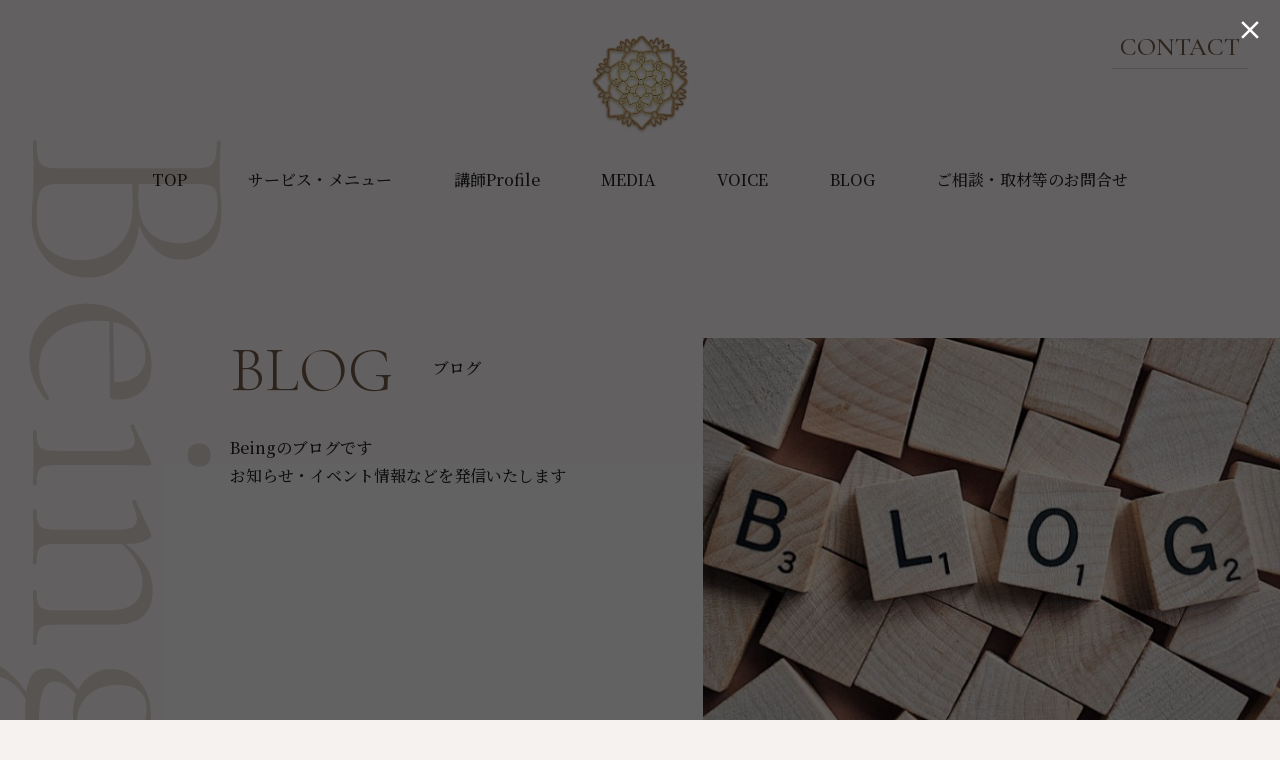

--- FILE ---
content_type: text/html; charset=UTF-8
request_url: https://being-biz.com/%E3%82%AA%E3%83%BC%E3%83%80%E3%83%BC%E3%83%A1%E3%83%BC%E3%83%89%E7%94%BB%E5%83%8F-3/
body_size: 32033
content:
<!doctype html>
<html lang="ja">
<head>
<meta charset="utf-8">
<meta http-equiv="X-UA-Compatible" content="IE=edge">
<meta name="viewport" content="width=device-width,initial-scale=1.0">
<title>オーダーメード画像 | BEING</title>

		<!-- All in One SEO 4.5.6 - aioseo.com -->
		<meta name="robots" content="max-image-preview:large" />
		<link rel="canonical" href="https://being-biz.com/%e3%82%aa%e3%83%bc%e3%83%80%e3%83%bc%e3%83%a1%e3%83%bc%e3%83%89%e7%94%bb%e5%83%8f-3/" />
		<meta name="generator" content="All in One SEO (AIOSEO) 4.5.6" />
		<meta property="og:locale" content="ja_JP" />
		<meta property="og:site_name" content="BEING | 企業人に特化したパフォーマンスをUpする『BizYoga+®』とエビデンスに基づく『ヨーガセラピー+』を提供しています。" />
		<meta property="og:type" content="article" />
		<meta property="og:title" content="オーダーメード画像 | BEING" />
		<meta property="og:url" content="https://being-biz.com/%e3%82%aa%e3%83%bc%e3%83%80%e3%83%bc%e3%83%a1%e3%83%bc%e3%83%89%e7%94%bb%e5%83%8f-3/" />
		<meta property="article:published_time" content="2022-06-19T08:15:18+00:00" />
		<meta property="article:modified_time" content="2022-06-19T08:15:18+00:00" />
		<meta name="twitter:card" content="summary" />
		<meta name="twitter:title" content="オーダーメード画像 | BEING" />
		<script type="application/ld+json" class="aioseo-schema">
			{"@context":"https:\/\/schema.org","@graph":[{"@type":"BreadcrumbList","@id":"https:\/\/being-biz.com\/%e3%82%aa%e3%83%bc%e3%83%80%e3%83%bc%e3%83%a1%e3%83%bc%e3%83%89%e7%94%bb%e5%83%8f-3\/#breadcrumblist","itemListElement":[{"@type":"ListItem","@id":"https:\/\/being-biz.com\/#listItem","position":1,"name":"\u5bb6","item":"https:\/\/being-biz.com\/","nextItem":"https:\/\/being-biz.com\/%e3%82%aa%e3%83%bc%e3%83%80%e3%83%bc%e3%83%a1%e3%83%bc%e3%83%89%e7%94%bb%e5%83%8f-3\/#listItem"},{"@type":"ListItem","@id":"https:\/\/being-biz.com\/%e3%82%aa%e3%83%bc%e3%83%80%e3%83%bc%e3%83%a1%e3%83%bc%e3%83%89%e7%94%bb%e5%83%8f-3\/#listItem","position":2,"name":"\u30aa\u30fc\u30c0\u30fc\u30e1\u30fc\u30c9\u753b\u50cf","previousItem":"https:\/\/being-biz.com\/#listItem"}]},{"@type":"ItemPage","@id":"https:\/\/being-biz.com\/%e3%82%aa%e3%83%bc%e3%83%80%e3%83%bc%e3%83%a1%e3%83%bc%e3%83%89%e7%94%bb%e5%83%8f-3\/#itempage","url":"https:\/\/being-biz.com\/%e3%82%aa%e3%83%bc%e3%83%80%e3%83%bc%e3%83%a1%e3%83%bc%e3%83%89%e7%94%bb%e5%83%8f-3\/","name":"\u30aa\u30fc\u30c0\u30fc\u30e1\u30fc\u30c9\u753b\u50cf | BEING","inLanguage":"ja","isPartOf":{"@id":"https:\/\/being-biz.com\/#website"},"breadcrumb":{"@id":"https:\/\/being-biz.com\/%e3%82%aa%e3%83%bc%e3%83%80%e3%83%bc%e3%83%a1%e3%83%bc%e3%83%89%e7%94%bb%e5%83%8f-3\/#breadcrumblist"},"author":{"@id":"https:\/\/being-biz.com\/author\/wpmaster\/#author"},"creator":{"@id":"https:\/\/being-biz.com\/author\/wpmaster\/#author"},"datePublished":"2022-06-19T17:15:18+09:00","dateModified":"2022-06-19T17:15:18+09:00"},{"@type":"Person","@id":"https:\/\/being-biz.com\/#person","name":"BEING","image":{"@type":"ImageObject","@id":"https:\/\/being-biz.com\/%e3%82%aa%e3%83%bc%e3%83%80%e3%83%bc%e3%83%a1%e3%83%bc%e3%83%89%e7%94%bb%e5%83%8f-3\/#personImage","url":"https:\/\/secure.gravatar.com\/avatar\/424f7b956f20b2722c780130e5628b9b?s=96&d=mm&r=g","width":96,"height":96,"caption":"BEING"}},{"@type":"Person","@id":"https:\/\/being-biz.com\/author\/wpmaster\/#author","url":"https:\/\/being-biz.com\/author\/wpmaster\/","name":"BEING","image":{"@type":"ImageObject","@id":"https:\/\/being-biz.com\/%e3%82%aa%e3%83%bc%e3%83%80%e3%83%bc%e3%83%a1%e3%83%bc%e3%83%89%e7%94%bb%e5%83%8f-3\/#authorImage","url":"https:\/\/secure.gravatar.com\/avatar\/424f7b956f20b2722c780130e5628b9b?s=96&d=mm&r=g","width":96,"height":96,"caption":"BEING"}},{"@type":"WebSite","@id":"https:\/\/being-biz.com\/#website","url":"https:\/\/being-biz.com\/","name":"Being","description":"\u4f01\u696d\u4eba\u306b\u7279\u5316\u3057\u305f\u30d1\u30d5\u30a9\u30fc\u30de\u30f3\u30b9\u3092Up\u3059\u308b\u300eBizYoga+\u00ae\u300f\u3068\u30a8\u30d3\u30c7\u30f3\u30b9\u306b\u57fa\u3065\u304f\u300e\u30e8\u30fc\u30ac\u30bb\u30e9\u30d4\u30fc+\u300f\u3092\u63d0\u4f9b\u3057\u3066\u3044\u307e\u3059\u3002","inLanguage":"ja","publisher":{"@id":"https:\/\/being-biz.com\/#person"}}]}
		</script>
		<!-- All in One SEO -->

<link rel="alternate" type="application/rss+xml" title="BEING &raquo; フィード" href="https://being-biz.com/feed/" />
<link rel="alternate" type="application/rss+xml" title="BEING &raquo; コメントフィード" href="https://being-biz.com/comments/feed/" />
<link rel='stylesheet' id='wp-block-library-css'  href='https://being-biz.com/wp/wp-includes/css/dist/block-library/style.min.css?ver=5.9.12' type='text/css' media='all' />
<style id='global-styles-inline-css' type='text/css'>
body{--wp--preset--color--black: #000000;--wp--preset--color--cyan-bluish-gray: #abb8c3;--wp--preset--color--white: #ffffff;--wp--preset--color--pale-pink: #f78da7;--wp--preset--color--vivid-red: #cf2e2e;--wp--preset--color--luminous-vivid-orange: #ff6900;--wp--preset--color--luminous-vivid-amber: #fcb900;--wp--preset--color--light-green-cyan: #7bdcb5;--wp--preset--color--vivid-green-cyan: #00d084;--wp--preset--color--pale-cyan-blue: #8ed1fc;--wp--preset--color--vivid-cyan-blue: #0693e3;--wp--preset--color--vivid-purple: #9b51e0;--wp--preset--gradient--vivid-cyan-blue-to-vivid-purple: linear-gradient(135deg,rgba(6,147,227,1) 0%,rgb(155,81,224) 100%);--wp--preset--gradient--light-green-cyan-to-vivid-green-cyan: linear-gradient(135deg,rgb(122,220,180) 0%,rgb(0,208,130) 100%);--wp--preset--gradient--luminous-vivid-amber-to-luminous-vivid-orange: linear-gradient(135deg,rgba(252,185,0,1) 0%,rgba(255,105,0,1) 100%);--wp--preset--gradient--luminous-vivid-orange-to-vivid-red: linear-gradient(135deg,rgba(255,105,0,1) 0%,rgb(207,46,46) 100%);--wp--preset--gradient--very-light-gray-to-cyan-bluish-gray: linear-gradient(135deg,rgb(238,238,238) 0%,rgb(169,184,195) 100%);--wp--preset--gradient--cool-to-warm-spectrum: linear-gradient(135deg,rgb(74,234,220) 0%,rgb(151,120,209) 20%,rgb(207,42,186) 40%,rgb(238,44,130) 60%,rgb(251,105,98) 80%,rgb(254,248,76) 100%);--wp--preset--gradient--blush-light-purple: linear-gradient(135deg,rgb(255,206,236) 0%,rgb(152,150,240) 100%);--wp--preset--gradient--blush-bordeaux: linear-gradient(135deg,rgb(254,205,165) 0%,rgb(254,45,45) 50%,rgb(107,0,62) 100%);--wp--preset--gradient--luminous-dusk: linear-gradient(135deg,rgb(255,203,112) 0%,rgb(199,81,192) 50%,rgb(65,88,208) 100%);--wp--preset--gradient--pale-ocean: linear-gradient(135deg,rgb(255,245,203) 0%,rgb(182,227,212) 50%,rgb(51,167,181) 100%);--wp--preset--gradient--electric-grass: linear-gradient(135deg,rgb(202,248,128) 0%,rgb(113,206,126) 100%);--wp--preset--gradient--midnight: linear-gradient(135deg,rgb(2,3,129) 0%,rgb(40,116,252) 100%);--wp--preset--duotone--dark-grayscale: url('#wp-duotone-dark-grayscale');--wp--preset--duotone--grayscale: url('#wp-duotone-grayscale');--wp--preset--duotone--purple-yellow: url('#wp-duotone-purple-yellow');--wp--preset--duotone--blue-red: url('#wp-duotone-blue-red');--wp--preset--duotone--midnight: url('#wp-duotone-midnight');--wp--preset--duotone--magenta-yellow: url('#wp-duotone-magenta-yellow');--wp--preset--duotone--purple-green: url('#wp-duotone-purple-green');--wp--preset--duotone--blue-orange: url('#wp-duotone-blue-orange');--wp--preset--font-size--small: 13px;--wp--preset--font-size--medium: 20px;--wp--preset--font-size--large: 36px;--wp--preset--font-size--x-large: 42px;}.has-black-color{color: var(--wp--preset--color--black) !important;}.has-cyan-bluish-gray-color{color: var(--wp--preset--color--cyan-bluish-gray) !important;}.has-white-color{color: var(--wp--preset--color--white) !important;}.has-pale-pink-color{color: var(--wp--preset--color--pale-pink) !important;}.has-vivid-red-color{color: var(--wp--preset--color--vivid-red) !important;}.has-luminous-vivid-orange-color{color: var(--wp--preset--color--luminous-vivid-orange) !important;}.has-luminous-vivid-amber-color{color: var(--wp--preset--color--luminous-vivid-amber) !important;}.has-light-green-cyan-color{color: var(--wp--preset--color--light-green-cyan) !important;}.has-vivid-green-cyan-color{color: var(--wp--preset--color--vivid-green-cyan) !important;}.has-pale-cyan-blue-color{color: var(--wp--preset--color--pale-cyan-blue) !important;}.has-vivid-cyan-blue-color{color: var(--wp--preset--color--vivid-cyan-blue) !important;}.has-vivid-purple-color{color: var(--wp--preset--color--vivid-purple) !important;}.has-black-background-color{background-color: var(--wp--preset--color--black) !important;}.has-cyan-bluish-gray-background-color{background-color: var(--wp--preset--color--cyan-bluish-gray) !important;}.has-white-background-color{background-color: var(--wp--preset--color--white) !important;}.has-pale-pink-background-color{background-color: var(--wp--preset--color--pale-pink) !important;}.has-vivid-red-background-color{background-color: var(--wp--preset--color--vivid-red) !important;}.has-luminous-vivid-orange-background-color{background-color: var(--wp--preset--color--luminous-vivid-orange) !important;}.has-luminous-vivid-amber-background-color{background-color: var(--wp--preset--color--luminous-vivid-amber) !important;}.has-light-green-cyan-background-color{background-color: var(--wp--preset--color--light-green-cyan) !important;}.has-vivid-green-cyan-background-color{background-color: var(--wp--preset--color--vivid-green-cyan) !important;}.has-pale-cyan-blue-background-color{background-color: var(--wp--preset--color--pale-cyan-blue) !important;}.has-vivid-cyan-blue-background-color{background-color: var(--wp--preset--color--vivid-cyan-blue) !important;}.has-vivid-purple-background-color{background-color: var(--wp--preset--color--vivid-purple) !important;}.has-black-border-color{border-color: var(--wp--preset--color--black) !important;}.has-cyan-bluish-gray-border-color{border-color: var(--wp--preset--color--cyan-bluish-gray) !important;}.has-white-border-color{border-color: var(--wp--preset--color--white) !important;}.has-pale-pink-border-color{border-color: var(--wp--preset--color--pale-pink) !important;}.has-vivid-red-border-color{border-color: var(--wp--preset--color--vivid-red) !important;}.has-luminous-vivid-orange-border-color{border-color: var(--wp--preset--color--luminous-vivid-orange) !important;}.has-luminous-vivid-amber-border-color{border-color: var(--wp--preset--color--luminous-vivid-amber) !important;}.has-light-green-cyan-border-color{border-color: var(--wp--preset--color--light-green-cyan) !important;}.has-vivid-green-cyan-border-color{border-color: var(--wp--preset--color--vivid-green-cyan) !important;}.has-pale-cyan-blue-border-color{border-color: var(--wp--preset--color--pale-cyan-blue) !important;}.has-vivid-cyan-blue-border-color{border-color: var(--wp--preset--color--vivid-cyan-blue) !important;}.has-vivid-purple-border-color{border-color: var(--wp--preset--color--vivid-purple) !important;}.has-vivid-cyan-blue-to-vivid-purple-gradient-background{background: var(--wp--preset--gradient--vivid-cyan-blue-to-vivid-purple) !important;}.has-light-green-cyan-to-vivid-green-cyan-gradient-background{background: var(--wp--preset--gradient--light-green-cyan-to-vivid-green-cyan) !important;}.has-luminous-vivid-amber-to-luminous-vivid-orange-gradient-background{background: var(--wp--preset--gradient--luminous-vivid-amber-to-luminous-vivid-orange) !important;}.has-luminous-vivid-orange-to-vivid-red-gradient-background{background: var(--wp--preset--gradient--luminous-vivid-orange-to-vivid-red) !important;}.has-very-light-gray-to-cyan-bluish-gray-gradient-background{background: var(--wp--preset--gradient--very-light-gray-to-cyan-bluish-gray) !important;}.has-cool-to-warm-spectrum-gradient-background{background: var(--wp--preset--gradient--cool-to-warm-spectrum) !important;}.has-blush-light-purple-gradient-background{background: var(--wp--preset--gradient--blush-light-purple) !important;}.has-blush-bordeaux-gradient-background{background: var(--wp--preset--gradient--blush-bordeaux) !important;}.has-luminous-dusk-gradient-background{background: var(--wp--preset--gradient--luminous-dusk) !important;}.has-pale-ocean-gradient-background{background: var(--wp--preset--gradient--pale-ocean) !important;}.has-electric-grass-gradient-background{background: var(--wp--preset--gradient--electric-grass) !important;}.has-midnight-gradient-background{background: var(--wp--preset--gradient--midnight) !important;}.has-small-font-size{font-size: var(--wp--preset--font-size--small) !important;}.has-medium-font-size{font-size: var(--wp--preset--font-size--medium) !important;}.has-large-font-size{font-size: var(--wp--preset--font-size--large) !important;}.has-x-large-font-size{font-size: var(--wp--preset--font-size--x-large) !important;}
</style>
<link rel='stylesheet' id='stripe-handler-ng-style-css'  href='https://being-biz.com/wp/wp-content/plugins/stripe-payments/public/assets/css/public.css?ver=2.0.85' type='text/css' media='all' />
<link rel='stylesheet' id='animsition-css'  href='https://being-biz.com/wp/wp-content/themes/being-biz/css/animsition.min.css' type='text/css' media='all' />
<link rel='stylesheet' id='parent-style-css'  href='https://being-biz.com/wp/wp-content/themes/famous_tcd064/style.css?ver=5.9.12' type='text/css' media='all' />
<link rel='stylesheet' id='famous-style-css'  href='https://being-biz.com/wp/wp-content/themes/being-biz/style.css?ver=5.9.12' type='text/css' media='all' />
<link rel="alternate" type="application/json+oembed" href="https://being-biz.com/wp-json/oembed/1.0/embed?url=https%3A%2F%2Fbeing-biz.com%2F%25e3%2582%25aa%25e3%2583%25bc%25e3%2583%2580%25e3%2583%25bc%25e3%2583%25a1%25e3%2583%25bc%25e3%2583%2589%25e7%2594%25bb%25e5%2583%258f-3%2F" />
<link rel="alternate" type="text/xml+oembed" href="https://being-biz.com/wp-json/oembed/1.0/embed?url=https%3A%2F%2Fbeing-biz.com%2F%25e3%2582%25aa%25e3%2583%25bc%25e3%2583%2580%25e3%2583%25bc%25e3%2583%25a1%25e3%2583%25bc%25e3%2583%2589%25e7%2594%25bb%25e5%2583%258f-3%2F&#038;format=xml" />
<style>
.p-button:hover, .p-category-item:hover, .p-entry-works__pager .p-pager__item a:hover, .c-comment__form-submit:hover, c-comment__password-protected, .c-pw__btn--register, .c-pw__btn { background-color: #000000; }
.c-comment__tab-item.is-active a, .c-comment__tab-item a:hover, .c-comment__tab-item.is-active p { background-color: #000000; border-color: #000000; }
.c-comment__tab-item.is-active a:after, .c-comment__tab-item.is-active p:after { border-top-color: #000000; }
.p-breadcrumb__item a:hover, .p-social-nav a:hover, .p-gallery-modal__button:hover, .p-modal-cta__close:hover, .p-index-archive__item-category:hover, .p-widget-categories .toggle-children:hover, .p-widget .searchform #searchsubmit:hover, .p-widget-search .p-widget-search__submit:hover, .slick-arrow:hover { color: #ee3c00; }
.p-button, .p-pagetop a, .p-category-item, .p-page-links > span, .p-pager__item .current, .p-page-links a:hover, .p-pager__item a:hover, .p-works-gallery__filter-item.is-active span, .slick-dots li.slick-active button, .slick-dots li:hover button { background-color: #ee3c00; }
.p-headline, .p-widget__title { border-color: #ee3c00; }
a:hover, .p-entry__body a:hover, .p-author__box a:hover, a:hover .p-article__title, .p-entry-nav a:hover, .p-works-gallery__filter-item:hover span, .p-entry__body .pb_simple_table a:hover { color: #999999; }
.p-pagetop a:hover { background-color: #999999; }
.p-entry__body a { color: #ee3c00; }
body, input, textarea { font-family: "Segoe UI", Verdana, "游ゴシック", YuGothic, "Hiragino Kaku Gothic ProN", Meiryo, sans-serif; }
.p-logo, .p-page-header__title, .p-entry-works__title, .p-modal-cta__catch, .p-header-content__catch, .p-header-content__desc, .p-cb__item-headline, .p-index-about__image-label {
font-family: "Times New Roman", "游明朝", "Yu Mincho", "游明朝体", "YuMincho", "ヒラギノ明朝 Pro W3", "Hiragino Mincho Pro", "HiraMinProN-W3", "HGS明朝E", "ＭＳ Ｐ明朝", "MS PMincho", serif;
font-weight: 500;
}
.c-load--type1 { border: 3px solid rgba(153, 153, 153, 0.2); border-top-color: #000000; }
.p-hover-effect--type1:hover img { -webkit-transform: scale(1.2) rotate(2deg); -moz-transform: scale(1.2) rotate(2deg); -ms-transform: scale(1.2) rotate(2deg); transform: scale(1.2) rotate(2deg); }
.p-hover-effect--type2 img { margin-left: -8px; }
.p-hover-effect--type2:hover img { margin-left: 8px; }
.p-hover-effect--type1:hover .p-hover-effect__image { background: #000000; }
.p-hover-effect--type1:hover img { opacity: 0.5; }
.p-hover-effect--type2:hover .p-hover-effect__image { background: #000000; }
.p-hover-effect--type2:hover img { opacity: 0.5 }
.p-hover-effect--type3:hover .p-hover-effect__image { background: #000000; }
.p-hover-effect--type3:hover img { opacity: 0.5; }
.p-entry__title { font-size: 30px; }
.p-entry__title, .p-article-post__title { color: #000000; }
.p-entry__body { font-size: 16px; }
.p-entry__body, .p-entry__body .pb_simple_table a { color: #000000; }
.p-entry-information__title { font-size: 30px; }
.p-entry-information__title, .p-article-information__title { color: #000000; }
.p-entry-information__body, .p-entry-information__body .pb_simple_table a { color: #000000; font-size: 16px; }
.p-entry-works__title { color: #000000; font-size: 40px; }
.p-entry-works__body { color: #000000; font-size: 14px; }
.p-gallery-modal__overlay { background: rgba(0, 0, 0, 0.5); }
.p-article-voice__title { color: #000000; font-size: 16px; }
.p-entry-voice__body { color: #000000; font-size: 14px; }
.l-header__bar { background: rgba(255, 255, 255, 1); }
body.l-header__fix .is-header-fixed .l-header__bar { background: rgba(255, 255, 255, 0.8); }
.p-header__logo--text { font-size: 36px; }
.p-footer__logo--text { font-size: 30px; }
.l-header a, .p-global-nav a { color: #000000; }
.p-global-nav .sub-menu { background-color: #000000; }
.p-global-nav .sub-menu a { color: #ffffff; }
.p-global-nav .sub-menu a:hover, .p-global-nav .sub-menu .current-menu-item > a { background-color: #ee3c00; color: #ffffff; }
.p-footer-info, .p-footer__logo--text a { color: #000000; }
.p-footer-info.has-bg-image::after { background-color: rgba(247,247,247, 0); }
.p-footer-info__desc { font-size: 60px; }
.p-footer-info .p-social-nav a { color: #000000; }
.p-footer-info .p-social-nav a:hover { color: #ee3c00; }
.p-footer-nav__container { background-color: #ffffff; }
.p-footer-nav, .p-footer-nav li a { color: #000000; }
.p-footer-nav li a:hover { color: #666666; }
.p-copyright { background-color: #000000; color: #ffffff; }
@media (min-width: 1200px) {
	.p-global-nav a:hover, .p-global-nav > li:hover > a, .p-global-nav > li.current-menu-item > a, .p-global-nav > li.is-active > a { color: #ee3c00; }
}
@media only screen and (max-width: 1199px) {
	.l-header__bar { background-color: rgba(255, 255, 255, 1); }
	.p-header__logo--text { font-size: 24px; }
	.p-global-nav { background-color: rgba(0,0,0, 1); }
	.p-global-nav a { color: #ffffff; }
	.p-global-nav a:hover, .p-global-nav .current-menu-item > a { background-color: rgba(238,60,0, 1); color: #ffffff; }
}
@media only screen and (max-width: 991px) {
	.p-footer__logo--text { font-size: 24px; }
	.p-footer-info__desc { font-size: 14px; }
	.p-entry__title { font-size: 18px; }
	.p-entry__body { font-size: 14px; }
	.p-entry-information__title { font-size: 18px; }
	.p-entry-information__body { font-size: 14px; }
	.p-entry-works__title { font-size: 34px; }
	.p-entry-works__body { font-size: 14px; }
	.p-article-voice__title { font-size: 16px; }
	.p-entry-voice__body { font-size: 14px; }
}
</style>
<style type="text/css">
.p-modal-cta { background-color: rgba(0, 0, 0, 0.6); }
</style>
<style type="text/css">

</style>
		<style type="text/css" id="wp-custom-css">
			#topabout header p {
    margin-bottom: 0px!important;
}
#advisory::before {
    content: '';
    position: absolute;
    top: 29%;
    left: calc(50% - 50vw);
    width: 81.25vw;
    height: 66%;
    background: rgba(255,255,255,.5);
    z-index: -1;
}
#advisory header {
    display: flex;
    align-items: center;
    position: relative;
    margin-bottom: 40px;
}
#advisory header h2 {
    margin-right: 40px;
    font-size: 6.4rem;
    color: #715749;
}
#advisory header p {
    font-size: 1.6rem;
    margin-top: 32px;
	margin-bottom: 0px!important;
}
#advisory ul{
	flex-wrap: wrap;
	padding-bottom:100px;
}
#advisory li {
    width: calc(100% / 3 - 24px);
	font-size:80%;
}
#advisory li strong{
	font-size:140%;
	color:#715749;
}
#advisory li span{
	font-size:140%;
}
@media only screen and (max-width: 1024px){
#advisory header {
    display: block;
	    margin-bottom: 20px;
}
#advisory header h2 {
    margin-right: 0;
    font-size: 3.2rem;
}
#advisory header p {
    font-size: 1.4rem;
}
#advisory ul{
	padding-bottom:0px;
	padding:0 40px;
	margin-top: 24px;
}
}		</style>
			<!-- Google tag (gtag.js) -->
<script async src="https://www.googletagmanager.com/gtag/js?id=UA-61070569-2"></script>
<script>
  window.dataLayer = window.dataLayer || [];
  function gtag(){dataLayer.push(arguments);}
  gtag('js', new Date());

  gtag('config', 'UA-61070569-2');
</script>
<script async src="https://www.googletagmanager.com/gtag/js?id=G-J5M6P8RE5H"></script>
<script> window.dataLayer = window.dataLayer || []; function gtag(){dataLayer.push(arguments);} gtag('js', new Date()); gtag('config', 'G-J5M6P8RE5H'); 
</script>
</head>
<body>
<div id="container" class="animsition">
<header id="header">
<div id="logo"><a href="https://being-biz.com/"><img src="https://being-biz.com/wp/wp-content/themes/being-biz/img/common/logo.png" alt="Being"></a></div>
<div id="open"><span></span><span></span><i>MENU</i></div>
<nav id="nav" class="menu-header-menu-container"><ul id="menu-header-menu" class=""><li id="menu-item-1492" class="menu-item menu-item-type-post_type menu-item-object-page menu-item-home menu-item-1492"><a href="https://being-biz.com/">TOP</a></li>
<li id="menu-item-459" class="menu-item menu-item-type-post_type menu-item-object-page menu-item-has-children menu-item-459"><a href="https://being-biz.com/service_menu/">サービス・メニュー</a>
<ul class="sub-menu">
	<li id="menu-item-1334" class="menu-item menu-item-type-post_type menu-item-object-page menu-item-1334"><a href="https://being-biz.com/bizyoga/">【法人向け】健康経営のためのBizYoga⁺®</a></li>
	<li id="menu-item-2290" class="menu-item menu-item-type-post_type menu-item-object-page menu-item-2290"><a href="https://being-biz.com/womens_healthcare_bizyoga/">【法人向け】働く女性のためのBizYoga⁺®</a></li>
	<li id="menu-item-119" class="menu-item menu-item-type-post_type menu-item-object-page menu-item-119"><a href="https://being-biz.com/exectives_1/">【Executive】オーダーメード・パーソナルプログラム</a></li>
	<li id="menu-item-1351" class="menu-item menu-item-type-post_type menu-item-object-page menu-item-1351"><a href="https://being-biz.com/yogatherapy_plus/">【YogaTherapy⁺】オーダーメード・パーソナルプログラム</a></li>
	<li id="menu-item-117" class="menu-item menu-item-type-post_type menu-item-object-page menu-item-117"><a href="https://being-biz.com/on-line-class/">Live/オンライン・ヨガ</a></li>
	<li id="menu-item-1456" class="menu-item menu-item-type-post_type menu-item-object-page menu-item-1456"><a href="https://being-biz.com/yogatherapy_for_care_prevention/">介護予防のためのヨーガセラピー</a></li>
	<li id="menu-item-311" class="menu-item menu-item-type-post_type menu-item-object-page menu-item-311"><a href="https://being-biz.com/yogatherapy/">ヨーガセラピー</a></li>
	<li id="menu-item-328" class="menu-item menu-item-type-post_type menu-item-object-page menu-item-328"><a href="https://being-biz.com/good_sleep_yoga/">快眠ヨーガサイト</a></li>
</ul>
</li>
<li id="menu-item-125" class="menu-item menu-item-type-post_type menu-item-object-page menu-item-125"><a href="https://being-biz.com/profile/">講師Profile</a></li>
<li id="menu-item-2403" class="menu-item menu-item-type-custom menu-item-object-custom menu-item-2403"><a href="https://being-biz.com/media/">MEDIA</a></li>
<li id="menu-item-118" class="menu-item menu-item-type-custom menu-item-object-custom menu-item-118"><a href="https://being-biz.com/voice/">VOICE</a></li>
<li id="menu-item-270" class="menu-item menu-item-type-custom menu-item-object-custom menu-item-270"><a href="https://being-biz.com/blog/">BLOG</a></li>
<li id="menu-item-493" class="menu-item menu-item-type-post_type menu-item-object-page menu-item-493"><a href="https://being-biz.com/contact/">ご相談・取材等のお問合せ</a></li>
</ul></nav><div id="contactbtn"><a href="https://being-biz.com/contact/"><i>CONTACT</i></a></div>
</header>
<main id="main">


<header id="title">
<figure><img src="https://being-biz.com/wp/wp-content/themes/being-biz/img/blog/mv.jpg" class="fit" alt="ブログ"></figure>
<div>
<i>BLOG</i>
<h1>ブログ</h1>
<p>Beingのブログです<br>
お知らせ・イベント情報などを発信いたします</p>
</div>
</header>



<article>
<section id="newscontainer">
<div id="contents">
<div id="body">
<h2>オーダーメード画像</h2>
<div class="meta">
<time>2022.06.19</time>
</div>

<p class="attachment"><a href='https://being-biz.com/wp/wp-content/uploads/2022/06/db70c2c153135258076a80a03ee2aeaa-2-e1655626548445.jpg'><img width="300" height="141" src="https://being-biz.com/wp/wp-content/uploads/2022/06/db70c2c153135258076a80a03ee2aeaa-2-300x141.jpg" class="attachment-medium size-medium" alt="" loading="lazy" /></a></p>
</div>



<div class="paging">
<nav class="navigation pagination" role="navigation">
<div class="nav-links">
<a class="prev" href="https://being-biz.com/%e3%82%aa%e3%83%bc%e3%83%80%e3%83%bc%e3%83%a1%e3%83%bc%e3%83%89%e7%94%bb%e5%83%8f-3/" rel="prev">&lt; 前の記事</a><a class="top" href="https://being-biz.com/blog/">一覧に戻る</a>
</div>
</nav>
</div>
</div>



<aside id="aside">
<div class="widget widget_category">
<h4><i>Category</i></h4>
<ul>
<li><a href="https://being-biz.com/category/activity/">Activity（7）</a></li><li><a href="https://being-biz.com/category/event/">Event（8）</a></li><li><a href="https://being-biz.com/category/media/">Media（10）</a></li><li><a href="https://being-biz.com/category/%e6%9c%aa%e5%88%86%e9%a1%9e/">未分類（12）</a></li></ul>
</div>
</aside>
</section>
</article>


</main>
<footer id="footer">
<div id="footerlink">
<ul>
<li><a href="https://being-biz.com/voice/"><i>VOICE</i><br><span>お客様の声</span></a></li>
<li><a href="https://being-biz.com/contact/"><i>CONTACT</i><br><span>お問い合わせ</span></a></li>
</ul>
</div>
<div id="sitemap">
<div id="pagetop"><a href="#container"><img src="https://being-biz.com/wp/wp-content/themes/being-biz/img/common/pt.svg" alt="Page top"></a></div>
<div class="logo"><img src="https://being-biz.com/wp/wp-content/themes/being-biz/img/common/logo.png" alt="Being"></div>
	<ul id="menu-footer-menu" class=""><li id="menu-item-1488" class="menu-item menu-item-type-post_type menu-item-object-page menu-item-home menu-item-1488"><a href="https://being-biz.com/">TOP</a></li><li id="menu-item-1489" class="menu-item menu-item-type-post_type menu-item-object-page menu-item-1489"><a href="https://being-biz.com/service_menu/">サービス・メニュー</a></li><li id="menu-item-1490" class="menu-item menu-item-type-post_type menu-item-object-page menu-item-1490"><a href="https://being-biz.com/profile/">講師Profile</a></li><li id="menu-item-2405" class="menu-item menu-item-type-custom menu-item-object-custom menu-item-2405"><a href="https://being-biz.com/media/">MEDIA</a></li><li id="menu-item-1493" class="menu-item menu-item-type-custom menu-item-object-custom menu-item-1493"><a href="https://being-biz.com/voice/">VOICE</a></li><li id="menu-item-1494" class="menu-item menu-item-type-custom menu-item-object-custom menu-item-1494"><a href="https://being-biz.com/blog/">BLOG</a></li><li id="menu-item-1491" class="menu-item menu-item-type-post_type menu-item-object-page menu-item-1491"><a href="https://being-biz.com/contact/">ご相談・取材等のお問合せ</a></li></ul>
<address>Copyright &copy;2021 Being. All Rights Reserved.</address>
</div>
</footer>
</div>
<!-- User Heat Tag -->
<script type="text/javascript">
(function(add, cla){window['UserHeatTag']=cla;window[cla]=window[cla]||function(){(window[cla].q=window[cla].q||[]).push(arguments)},window[cla].l=1*new Date();var ul=document.createElement('script');var tag = document.getElementsByTagName('script')[0];ul.async=1;ul.src=add;tag.parentNode.insertBefore(ul,tag);})('//uh.nakanohito.jp/uhj2/uh.js', '_uhtracker');_uhtracker({id:'uhcdNyWyI0'});
</script>
<!-- End User Heat Tag --><div id="js-modal-cta" class="p-modal-cta p-modal-cta--type3 is-active" data-delay="0" data-delay-type="0">
	<div class="p-modal-cta__contents p-modal-cta__contents--youtube">
		<div class="p-modal-cta__contents--youtube__inner"><iframe id="js-modal-cta--youtube" data-src="https://www.youtube.com/embed/vTvVwJWTJ-g?autoplay=1&amp;iv_load_policy=3&amp;mute=1&amp;origin=https://being-biz.com&amp;rel=0&amp;showinfo=0" frameborder="0"></iframe></div>
	</div>
	<button class="p-modal-cta__close">&#xe91a;</button> 
</div>
<script type='text/javascript' src='https://being-biz.com/wp/wp-content/themes/being-biz/js/jquery.min.js' id='jquery-js'></script>
<script type='text/javascript' id='stripe-handler-ng-js-extra'>
/* <![CDATA[ */
var wpASPNG = {"iframeUrl":"https:\/\/being-biz.com\/asp-payment-box\/","ppSlug":"asp-payment-box","prefetch":"0","ckey":"dd1811de076f48eee86def7d86aa7e5c","aspDevMode":"1"};
/* ]]> */
</script>
<script type='text/javascript' src='https://being-biz.com/wp/wp-content/plugins/stripe-payments/public/assets/js/stripe-handler-ng.js?ver=2.0.85' id='stripe-handler-ng-js'></script>
<script type='text/javascript' src='https://being-biz.com/wp/wp-content/themes/famous_tcd064/js/jquery.inview.min.js?ver=5.9.12' id='famous-inview-js'></script>
<script type='text/javascript' src='https://being-biz.com/wp/wp-content/themes/being-biz/js/animsition.min.js' id='animsition-js'></script>
<script type='text/javascript' src='https://being-biz.com/wp/wp-content/themes/being-biz/js/ofi.min.js' id='ofi-js'></script>
<script type='text/javascript' src='https://being-biz.com/wp/wp-content/themes/being-biz/js/share.js' id='share-js'></script>
<script type='text/javascript' src='https://being-biz.com/wp/wp-content/themes/famous_tcd064/js/functions.js?ver=5.9.12' id='famous-script-js'></script>
<script type='text/javascript' src='https://being-biz.com/wp/wp-content/themes/famous_tcd064/js/header-fix.js?ver=5.9.12' id='famous-header-fix-js'></script>
</body>
</html>

--- FILE ---
content_type: text/css
request_url: https://being-biz.com/wp/wp-content/themes/being-biz/style.css?ver=5.9.12
body_size: 61031
content:
@charset "utf-8";
/*
Theme Name: being-biz
Template: famous_tcd064
*/
@import url('https://fonts.googleapis.com/css2?family=Cormorant+Garamond:wght@300;500&family=Noto+Serif+JP:wght@500;600;700&display=swap');

/*reset*/
/*******************************************************************/
html {
    box-sizing: border-box;
    overflow-y: scroll;
    -webkit-text-size-adjust:100%
}

*, :after, :before {
    background-repeat: no-repeat;
    box-sizing:inherit
}

:after, :before {
    text-decoration: inherit;
    vertical-align:inherit
}

* {
    padding: 0;
    margin:0
}

audio:not([controls]) {
    display: none;
    height:0
}

hr {
    overflow:visible
}

article, aside, details, figcaption, figure, footer, header, main, menu, nav, section, summary {
    display:block
}

summary {
    display:list-item
}

small {
    font-size:80%
}

[hidden], template {
    display:none
}

abbr[title] {
    border-bottom: 1px dotted;
    text-decoration:none
}

a {
    background-color: transparent;
    -webkit-text-decoration-skip:objects
}

a:active, a:hover {
    outline-width:0
}

code, kbd, pre, samp {
    font-family:monospace, monospace
}

b, strong {
    font-weight:bolder
}

dfn {
    font-style:italic
}

mark {
    background-color: #ff0;
    color:#000
}

sub, sup {
    font-size: 75%;
    line-height: 0;
    position: relative;
    vertical-align:baseline
}

sub {
    bottom:-.25em
}

sup {
    top:-.5em
}

input {
    border-radius:0
}

[role=button], [type=button], [type=reset], [type=submit], button {
    cursor:pointer
}

[disabled] {
    cursor:default
}

[type=number] {
    width:auto
}

[type=search] {
    -webkit-appearance:textfield
}

[type=search]::-webkit-search-cancel-button, [type=search]::-webkit-search-decoration {
    -webkit-appearance:none
}

textarea {
    overflow: auto;
    resize:vertical
}

button, input, optgroup, select, textarea {
    font:inherit
}

optgroup {
    font-weight:700
}

button {
    overflow:visible
}

[type=button]::-moz-focus-inner, [type=reset]::-moz-focus-inner, [type=submit]::-moz-focus-inner, button::-moz-focus-inner {
    border-style: 0;
    padding:0
}

[type=button]::-moz-focus-inner, [type=reset]::-moz-focus-inner, [type=submit]::-moz-focus-inner, button:-moz-focusring {
    outline:1px dotted ButtonText
}

[type=reset], [type=submit], button, html [type=button] {
    -webkit-appearance:button
}

button, select {
    text-transform:none
}

button, input, select, textarea {
    background-color: transparent;
    border-style: none;
    color:inherit
}

select {
    -moz-appearance: none;
    -webkit-appearance:none
}

select::-ms-expand {
    display:none
}

select::-ms-value {
    color:currentColor
}

legend {
    border: 0;
    color: inherit;
    display: table;
    max-width: 100%;
    white-space:normal
}

::-webkit-file-upload-button {
    -webkit-appearance: button;
    font:inherit
}

[type=search] {
    -webkit-appearance: textfield;
    outline-offset:-2px
}

img {
    width: auto;
    max-width: 100%;
    height: auto;
    border-style: none;
    vertical-align:middle
}

i {
    vertical-align:middle
}

progress {
    vertical-align:baseline
}

svg:not(:root) {
    overflow:hidden
}

audio, canvas, progress, video {
    display:inline-block
}

@media screen {
    [hidden ~ =screen] {
        display:inherit
    }

    [hidden ~ =screen]:not(:active):not(:focus):not(:target) {
        position: absolute !important;
        clip:rect(0 0 0 0) !important
    }
}

[aria-busy=true] {
    cursor:progress
}

[aria-controls] {
    cursor:pointer
}

[aria-disabled] {
    cursor:default
}

::-moz-selection {
    background-color: #b3d4fc;
    color: #000;
    text-shadow:none
}

::selection {
    background-color: #b3d4fc;
    color: #000;
    text-shadow:none
}

ul, ol {
    list-style:none
}

i {
    font-style: normal
}

a {
    color: #222;
    text-decoration: none;
}

@media only screen and (min-width: 769px) {
    a {
        transition: all .2s ease-out;
    }

    a:hover {
        filter: progid: DXImageTransform.Microsoft.Alpha(Opacity=60);
        opacity: 0.6;
    }
}

* :focus {
    outline: none;
}

/*LAYOUT*/
/*******************************************************************/
html {
    font-size: 62.5%;
}

body {
    -webkit-text-size-adjust: 100%;
    -webkit-overflow-scrolling: touch;
    background: #F5F2F0;
    font-family: 'Noto Serif JP', "Yu Mincho", "YuMincho", serif !important;
    font-size: 1.6rem;
    font-weight: 500;
    line-height: 1.8;
    font-feature-settings: "palt";
    -webkit-font-smoothing: antialiased;
    -moz-osx-font-smoothing: grayscale;
    color: #222;
}

#container {
    position: relative;
    width: 100%;
    overflow: hidden;
}

#container::after {
    content: '';
    position: absolute;
    top: 140px;
    left: 0;
    width: 222px;
    height: 640px;
    background: url("img/common/being.svg") left top no-repeat;
    z-index: -1;
    pointer-events: none;
}

i, time, address, .paging {
    font-family: 'Cormorant Garamond', serif;
    font-weight: 300;
    line-height: 1;
}

h1, h2, h3, h4, h5, h6 {
    font-weight: 500;
}

strong {
    font-weight: 600;
}

/*HEADER*/
/*******************************************************************/
#header {
    position: relative;
    margin: 0 auto;
    padding: 32px;
    text-align: center;
    z-index: 9999;
    pointer-events: none;
}

#logo {
    display: inline-block;
    width: 100px;
    margin-bottom: 16px;
    pointer-events: auto;
}

#nav {
    pointer-events: auto;
}

#contactbtn {
    position: absolute;
    top: 32px;
    right: 32px;
    pointer-events: auto;
}

#contactbtn i {
    font-size: 2.5rem;
    font-weight: 500;
}

#contactbtn a {
    display: inline-block;
    padding: 0 8px 8px;
    border-bottom: 1px solid #D4CCC6;
    color: #715749;
}

@media only screen and (min-width: 1025px) {
    body:not(.home) #nav > ul {
        display: flex;
        justify-content: center;
        align-items: center;
    }

    body:not(.home) #nav > ul > li {
        position: relative;
        padding: 16px 2.4vw;
        white-space: nowrap;
    }

    body:not(.home) #nav > ul > li ul {
        pointer-events: none;
        position: absolute;
        top: 90%;
        left: 50%;
        transform: translateX(-50%);
        opacity: 0;
        transition: .2s ease-out;
    }

    body:not(.home) #nav > ul > li:hover ul {
        pointer-events: auto;
        top: 100%;
        opacity: 1;
    }

    #nav > ul > li ul a {
        display: block;
        padding: 8px;
        background: #715749;
        border-bottom: 1px solid rgba(255, 255, 255, .2);
        font-size: 1.2rem;
        color: #FFF;
    }

    #nav > ul > li ul a:hover {
        opacity: 0.9;
    }

    body.home #header {
        position: absolute;
        top: 0;
        left: 260px;
        width: calc(100% - 260px);
        text-align: left;
    }

    body.home #nav > ul {
        display: inline-block;
    }

    body.home #nav > ul > li {
        position: relative;
        padding: 1.4vh 0;
    }

    body.home #nav > ul > li ul {
        pointer-events: none;
        position: absolute;
        top: 0;
        left: 90%;
        opacity: 0;
        white-space: nowrap;
        transition: .2s ease-out;
    }

    body.home #nav > ul > li:hover ul {
        pointer-events: auto;
        left: 100%;
    }

    #open {
        display: none;
    }
}

/*FOOTER*/
/*******************************************************************/
#footer {
    position: relative;
}

#footerlink {
    width: 94%;
    max-width: 1700px;
    margin: 200px auto;
    padding: 0 50px;
}

#footerlink ul {
    display: flex;
    margin: 0 -16px;
}

#footerlink li {
    flex: 1;
    margin: 0 16px;
}

#footerlink li a {
    display: block;
    padding: 32px;
    background: url("img/common/arr.svg") right 64px center no-repeat;
    border: 1px solid #715749;
    color: #715749;
}

#footerlink li a i {
    font-size: 4.5rem;
}

#footerlink li a:hover {
    background-position: right 56px center;
}

#sitemap {
    position: relative;
    display: flex;
    width: 94%;
    max-width: 1600px;
    margin: 0 auto;
    padding: 200px 0;
}

#sitemap::before {
    content: '';
    position: absolute;
    top: 0;
    left: calc(50% - 50vw);
    width: 100vw;
    height: 100%;
    background: url("img/common/footer.jpg") center no-repeat;
    background-size: cover;
    z-index: -1;
}

#sitemap .logo {
    align-self: center;
    width: 133px;
}

#sitemap ul {
    columns: 2;
    margin: 0 12%;
}

#sitemap li {
    padding: 16px;
}

#sitemap li a {
    color: #FFF;
}

#sitemap address {
    align-self: flex-end;
    margin-left: auto;
    font-size: 1.8rem;
    font-style: normal;
    color: #FFF;
}

#pagetop {
    position: absolute;
    bottom: calc(100% + 48px);
    left: calc(50% - 50vw);
    z-index: 10;
}

/*CONTENTS*/
/*******************************************************************/
#main {
    position: relative;
}

article {
    position: relative;
    width: 94%;
    max-width: 1200px;
    margin: 0 auto;
    padding-top: 120px;
}

article header {
    position: relative;
    margin-bottom: 40px;
}

article header h2 {
    text-align: center;
    font-size: 3rem;
    color: #715749;
}

article header p {
    margin-bottom: 72px;
    text-align: center;
    font-size: 2.8rem;
}

article header * + p {
    margin-top: 32px;
}

section {
    position: relative;
}

header + header, section + section {
    margin-top: 96px;
}

section h2 {
    font-size: 3rem;
    margin-bottom: 24px;
    color: #715749;
}

section h3 {
    font-size: 2.4rem;
    margin-bottom: 16px;
}

section h4 {
    font-size: 1.8rem;
    margin-bottom: 16px;
}

article p, section dl, section p, section table {
}

section p:not(:last-child) {
    margin-bottom: 24px;
}

figure {
    position: relative;
}

figure > img, figure a > img {
    width: 100%;
    max-width: initial;
}

.full {
    width: auto;
    max-width: initial;
}

.wide {
    max-width: 1600px;
}

.narrow {
    max-width: 1200px;
    margin-left: auto;
    margin-right: auto;
}

.vnarrow {
    max-width: 1100px;
    margin-left: auto;
    margin-right: auto;
}

.center {
    text-align: center;
}

.right {
    text-align: right;
}

.row {
    display: flex;
    flex-wrap: wrap;
    margin-left: -12px;
    margin-right: -12px;
    margin-bottom: -40px;
}

.row > * {
    flex: 1;
    margin: 0 12px 40px;
}

.reverse {
    flex-direction: row-reverse;
}

.as-center {
    align-self: center;
}

.w40 {
    flex: none;
    width: calc(40% - 24px);
}

.btn {
    margin-top: 64px;
}

.btn a {
    display: inline-block;
    width: 100%;
    max-width: 537px;
    padding: 16px 40px;
    text-align: center;
    background: url("img/common/arr.svg") right 20px center no-repeat;
    border-bottom: 1px solid #C9BEB7;
    font-size: 2.2rem;
    color: #715749;
}

.btn a:hover {
    background-position: right 8px center;
}

.fs14 {
    font-size: 1.4rem;
}

.fs16 {
    font-size: 1.6rem;
}

.fs18 {
    font-size: 1.8rem;
}

.fs20 {
    font-size: 2rem;
}

.fs22 {
    font-size: 2.2rem;
}

.fs24 {
    font-size: 2.4rem;
}

.fs30 {
    font-size: 3rem;
}

.fs67 {
    font-size: 6.7rem;
}

.gold {
    color: #715749;
}

.blank {
    padding-right: 24px;
    background: url("img/common/blank.svg") right center no-repeat;
    color: #715749;
}

a.underline {
    text-decoration: underline !important;
}

.sp {
    display: none;
}

.fit {
    position: absolute;
    top: 0;
    left: 0;
    width: 100%;
    height: 100%;
    object-fit: cover;
}

.fadeInUp {
    animation-name: fadeInUp;
}

@keyframes fadeInUp {
    from {
        opacity: 0;
        transform: translate3d(0, 40px, 0);
    }

    to {
        opacity: 1;
        transform: translate3d(0, 0, 0);
    }
}

.animated {
    opacity: 0;
    animation-duration: 0.8s;
    animation-delay: 0.1s;
    animation-fill-mode: both;
}

.p-page-header .p-page-header__inner {
    opacity: 1 !important;
}

/*TOP*/
#mv {
    width: auto;
    max-width: initial;
    height: 100vh;
    padding: 0;
}

#mv figure {
    height: calc(75vh - 95px);
    min-height: 400px;
    margin: 95px 0 0 600px;
}

#mv section {
    padding: 8.8vh 4vw 0;
}

#mv p {
    margin-top: 16px;
    color: #715749;
}

#scroll {
    position: absolute;
    right: 4vw;
    bottom: 0;
    z-index: 10;
}

#scroll::after {
    content: '';
    display: block;
    width: 1px;
    height: 56px;
    margin: 12px auto 0;
    background-color: #D4CCC6;
    transform-origin: bottom;
    animation: scroll 3s cubic-bezier(0.84, 0.09, 0.2, 0.95) infinite;
}

#scroll a {
    display: block;
    color: #715749;
    white-space: nowrap;
}

@keyframes scroll {
    0% {
        -webkit-transform: scale3d(1, 1, 1);
        transform: scale3d(1, 1, 1);
        -webkit-transform-origin: bottom;
        transform-origin: bottom
    }

    25% {
        -webkit-transform: scale3d(1, 0, 1);
        transform: scale3d(1, 0, 1);
        -webkit-transform-origin: bottom;
        transform-origin: bottom
    }

    26% {
        -webkit-transform: scale3d(1, 0, 1);
        transform: scale3d(1, 0, 1);
        -webkit-transform-origin: top;
        transform-origin: top
    }

    50% {
        -webkit-transform: scale3d(1, 1, 1);
        transform: scale3d(1, 1, 1);
        -webkit-transform-origin: top;
        transform-origin: top
    }
}

.slick-dots {
    bottom: auto;
    top: -7.2vh;
    left: auto;
    right: 0;
    text-align: right;
    z-index: 2;
}

.slick-dots li {
    width: auto;
    height: auto;
    font-size: 2rem;
    color: #715749;
}

.slick-dots li.slick-active {
    border-bottom: 1px solid #C9BEB7;
}

.heading {
    display: flex;
    align-items: center;
    margin-bottom: 80px;
}

.heading::after {
    content: '';
    flex: 1;
    display: block;
    width: 100%;
    max-width: 537px;
    height: 1px;
    background: #E3DCD8;
}

.heading i {
    font-size: 6.4rem;
    color: #715749;
}

.heading h2 + i {
    margin: 0 40px;
    font-size: 2.4rem;
    color: #222;
}

.heading h2 {
    margin-bottom: 0;
    font-size: 3rem;
    color: #715749;
}

.heading i + h2 {
    margin: 0 24px;
    font-size: 1.6rem;
    color: #222;
}

.heading-link {
    display: flex;
    margin-bottom: 80px;
}

.heading-link i {
    font-size: 4.5rem;
    color: #715749;
}

.heading-link h2 {
    margin-top: 8px;
    margin-bottom: 0;
    text-align: left;
    font-size: 1.5rem;
}

.heading-link .more {
    display: flex;
    align-items: center;
    margin-left: 72px;
    padding-left: 72px;
    border-left: 1px solid #C9BEB7;
}

.heading-link .more a {
    display: inline-block;
    padding-right: 80px;
    background: url("img/common/arr.svg") right center no-repeat;
    font-size: 1.5rem;
}

.news {
    width: 100%;
    border-collapse: collapse;
}

.news tr:not(:first-of-type) {
    border-top: 1px solid #C9BEB7;
}

.news th {
    padding: 20px 0;
    white-space: nowrap;
}

.news td {
    padding: 20px 0 20px 40px;
}

.news .cat {
    display: block;
    padding: 4px 8px;
    text-align: center;
    background: #C9BEB7;
    border-radius: 3px;
    font-size: 1.4rem;
    color: #FFF;
    white-space: nowrap;
}

#topabout {
    padding-bottom: 80px;
}

#topabout::before {
    content: '';
    position: absolute;
    top: 34%;
    left: calc(50% - 50vw);
    width: 81.25vw;
    height: 66%;
    background: rgba(255, 255, 255, .5);
    z-index: -1;
}

#topabout header {
    display: flex;
    align-items: center;
}

#topabout header h2 {
    margin-right: 40px;
    font-size: 6.4rem;
    color: #715749;
}

#topabout header p {
    font-size: 1.6rem;
}

.about {
    margin-top: 120px;
}

.about li {
    flex: none;
    width: calc(100% / 3 - 24px);
    flex-flow: column;
}

.about li i {
    display: block;
    margin-top: -0.6em;
    font-size: 6.4vw;
    color: rgba(113, 87, 73, .3);
}

.about li a {
    display: block;
}

.about li a figure {
    margin-bottom: 16px;
}

.deco {
    position: absolute;
    top: 120px;
    right: calc(50% - 50vw);
    font-size: 10vw;
    color: rgba(113, 87, 73, .2);
    white-space: nowrap;
    -ms-writing-mode: tb-rl;
    writing-mode: vertical-rl;
    text-orientation: sideways;
    z-index: -2;
}

#topyogatherapy, #toponlineyoga {
    display: flex;
}

#topyogatherapy figure, #toponlineyoga figure {
    flex: none;
    width: 40vw;
    padding-left: 4vw;
}

#topyogatherapy p {
    margin-bottom: 80px;
}

#topyogatherapy .deco, #toponlineyoga .deco {
    position: relative;
    top: 0;
    right: auto;
    order: -1;
}

#topbizyoga {
    display: flex;
}

#topbizyoga figure {
    flex: none;
    width: 40vw;
    padding-right: 4vw;
    text-align: right;
}

#topbizyoga p {
    max-width: 742px;
    margin: 0 auto 80px;
}

#topbizyoga .deco {
    position: relative;
    top: 0;
    right: auto;
}

#toponlineyoga h3 {
    margin-bottom: 70px;
    font-size: 2.6vw;
    color: #715749;
}

#topfeatures {
    display: flex;
}

#topfeatures::before {
    content: '';
    position: absolute;
    top: 0;
    right: calc(50% - 50vw);
    width: 81.25vw;
    height: 100%;
    background: rgba(255, 255, 255, .39);
    z-index: -1;
}

#topfeatures header {
    flex: 1;
}

#topfeatures header h2 {
    display: flex;
    justify-content: flex-end;
    margin-bottom: 40px;
    padding-right: 4vw;
    text-align: left;
    font-size: 2.6vw;
    color: #715749;
}

#topfeatures header figure {
    width: 36vw;
}

#topfeatures section {
    flex: 1;
    padding-right: 8vw;
}

#topfeatures li {
    display: flex;
    margin-bottom: 64px;
    padding-bottom: 64px;
    border-bottom: 1px solid #E5DFDB;
}

#topfeatures li i {
    margin-top: -0.3em;
    margin-right: 32px;
    font-size: 5vw;
    color: rgba(113, 87, 73, .3);
}

#topfeatures li > span {
    font-size: 2.4rem;
    line-height: 1.4;
}

#topfeatures li > span span {
    font-size: 1.6rem;
}

#topblog section {
    margin-right: calc(50% - 50vw);
}

.list div {
    margin-right: 30px;
}

.list .slick-list {
    overflow: visible;
}

.list a {
    display: block;
}

.list a figure {
    width: 100%;
    margin-bottom: 16px;
    padding-top: calc(200 / 300 * 100%);
    background: #FFF;
}

/*PAGE*/
#title {
    position: relative;
    display: flex;
    padding: 96px 0 120px 18vw;
}

#title::before {
    content: '';
    position: absolute;
    top: 36%;
    right: 0;
    width: 87vw;
    height: 64%;
    background: rgba(255, 255, 255, .39);
    z-index: -1;
}

#title figure {
    order: 1;
    width: 55%;
    padding-top: 400px;
}

#title div {
    flex: 1;
    padding-right: 40px;
}

#title i {
    float: left;
    display: inline-block;
    margin-right: 40px;
    font-size: 6.4rem;
    color: #715749;
}

#title h1 {
    float: left;
    padding: 16px 0;
    font-size: 1.6rem;
}

#title h2 {
    clear: both;
    padding-top: 32px;
    font-size: 2vw;
}

#title p {
    clear: both;
    padding-top: 32px;
}

.profile figure {
    flex: none;
    width: 290px;
}

.profile h2 {
    margin-bottom: 16px;
}

.profile ul {
    margin-top: 72px;
    padding: 56px 72px;
    border: 4px solid #ECE8E5;
    outline: 2px solid #ECE8E5;
    outline-offset: -9px;
}

.profile li {
    padding: 8px 0 8px 2em;
    text-indent: -2em;
    font-size: 1.8rem;
}

.profile li::before {
    content: '▣';
    margin-right: 1em;
}

.profile .btn {
    text-align: right;
}

.profile .btn a {
    text-align: left;
    border: 1px solid #715749;
    font-size: 1.5rem;
}

.profile .btn a i {
    display: inline-block;
    margin-right: 16px;
    font-size: 4rem;
}

.column {
    flex-wrap: nowrap;
    margin: 0;
}

.column:not(.nobg) {
    padding-bottom: 120px;
}

.column:not(.nobg)::before {
    content: '';
    position: absolute;
    top: 24%;
    right: calc(50% - 50vw);
    width: 87vw;
    height: 76%;
    background: rgba(255, 255, 255, .39);
    z-index: -1;
}

.column > div {
    align-self: center;
    flex: none;
    width: 52%;
    margin-bottom: 0;
}

.column > figure {
    flex: none;
    width: 45vw;
    margin-left: auto;
    margin-right: calc(50% - 50vw);
    margin-bottom: 0;
}

.column.reverse:not(.nobg)::before {
    right: auto;
    left: calc(50% - 50vw);
}

.column.reverse > figure {
    margin-right: auto;
    margin-left: calc(50% - 50vw);
}

.column h2 {
    color: #715749;
}

.column .num {
    margin: -0.2em 0 24px;
    font-size: 12.5rem;
    color: rgba(113, 87, 73, .3);
}

.activities > div {
    width: 71%;
    padding-right: 40px;
}

.activities > figure {
    flex: 1;
    margin-right: -12px;
}

.qualification {
    margin-top: 120px;
    padding-bottom: 120px;
}

.qualification::before {
    content: '';
    position: absolute;
    top: 0;
    left: calc(50% - 50vw);
    width: 100vw;
    height: 100%;
    background: rgba(255, 255, 255, .39);
    z-index: -1;
}

.qualification .row {
    margin-left: -40px;
    margin-right: -40px;
}

.qualification .row > * {
    margin-left: 40px;
    margin-right: 40px;
}

.qualification li {
    padding: 6px 0 6px 1.5em;
    text-indent: -1.5em;
}

.box {
    position: relative;
    padding: 40px 80px;
    background: rgba(255, 255, 255, .39);
}

.box.alt {
    background: rgba(201, 190, 183, .2);
}

.media figure {
    flex: none;
    width: 40%;
}

.media dl {
    margin-top: 24px;
}

.media dt {
    clear: left;
    float: left;
    padding: 4px 8px;
    background: #715749;
    border-radius: 3px;
    font-size: 1.4rem;
    color: #FFF;
}

.media dd {
    padding: 4px 0 0 140px;
}

.voice figure {
    align-self: flex-start;
    flex: none;
    width: 24%;
    margin-right: 40px;
}

.voice figure .circle {
    position: relative;
    display: block;
    width: 100%;
    padding-top: 100%;
}

.voice figure span img {
    border-radius: 50%;
}

.voice h2 {
    margin-bottom: 24px;
    padding-bottom: 16px;
    border-bottom: 1px solid rgba(201, 190, 183, .5);
    font-size: 2.4rem;
    color: #222;
}

.voice.alt {
    margin-top: 96px;
    padding: 96px 0;
}

.voice.alt::before {
    content: '';
    position: absolute;
    top: 0;
    left: calc(50% - 50vw);
    width: 100vw;
    height: 100%;
    background: rgba(255, 255, 255, .39);
    z-index: -1;
}

.voice.alt figure {
    margin-right: 12px;
    margin-left: 40px;
}

#concept header {
    text-align: center;
}

#concept header h2 {
    font-size: 3rem;
    color: #715749;
}

#concept header i {
    font-size: 2.4rem;
}

#concept .column::before {
    top: 56px;
    height: calc(100% - 56px);
}

#concept .column > div {
    align-self: stretch;
    display: flex;
    flex-direction: column;
}

#concept .column > div .btn {
    margin-top: auto;
}

.yogatherapy {
    padding: 60px 48px;
    background: rgba(255, 255, 255, .39);
}

.yogatherapy h3 {
    position: absolute;
    top: 0;
    left: 50%;
    transform: translate(-50%, -50%) !important;
    display: inline-block;
    width: 100%;
    max-width: 475px;
    text-align: center;
    background: #AF9A8E;
    font-size: 2.6rem;
    color: #FFF;
}

.number::before {
    content: '';
    position: absolute;
    top: 20px;
    left: calc(50% - 50vw);
    width: 87vw;
    height: calc(100% - 40px);
    background: rgba(255, 255, 255, .39);
    z-index: -1;
}

.number > div {
    align-self: center;
    margin-bottom: 0;
}

.number > figure {
    margin-bottom: 0;
}

.number h3 {
    margin-bottom: 8px;
    font-size: 3rem;
}

.number h4 {
    margin-bottom: 24px;
    font-size: 2rem;
    color: #715749;
}

.number .num {
    position: absolute;
    top: 0;
    left: calc(50% - 50vw + 1vw);
    font-size: 13vw;
    color: rgba(201, 190, 183, .3);
}

.number .text {
    position: absolute;
    top: -0.5em;
    right: calc(50% - 50vw + 1vw);
    font-size: 7.6vw;
    color: rgba(201, 190, 183, .3);
    z-index: 1;
}

.number.reverse::before {
    left: auto;
    right: calc(50% - 50vw);
}

.number.reverse .num {
    left: auto;
    right: calc(50% - 50vw + 1vw);
}

.benefits {
    margin-top: 120px;
    padding: 40px 0;
}

.benefits::before {
    content: '';
    position: absolute;
    top: 0;
    left: calc(50% - 50vw);
    width: 100vw;
    height: 100%;
    background: #715749;
    z-index: -1;
}

.benefits header {
    margin-bottom: 40px;
}

.benefits h2 {
    color: #FFF;
}

.benefits ul {
    margin-bottom: 0;
}

.benefits li {
    flex: none;
    display: flex;
    flex-direction: column;
    width: calc(50% - 24px);
    margin-bottom: 16px;
    text-align: center;
}

.benefits li i {
    display: block;
    margin-bottom: 8px;
    font-size: 2.7rem;
    color: #FFF;
}

.benefits li i span {
    font-size: 6.6rem;
}

.benefits li p {
    flex: 1;
    display: flex;
    justify-content: center;
    align-items: center;
    min-height: 150px;
    background: #ECE8E5;
    font-size: 2.4rem;
    line-height: 1.4;
    color: #715749;
}

#ex .column:not(.nobg)::before {
    top: 16%;
}

#ex .column > div {
    align-self: flex-start;
    width: 34%;
}

#ex .column > figure {
    flex: none;
    width: 57vw;
}

.list2 {
    margin: 0 -15px;
}

.list2 li {
    margin: 0 15px 40px;
    background: rgba(255, 255, 255, .39);
}

.list2 li p {
    padding: 20px;
    text-align: center;
    font-size: 1.9rem;
}

.list3 {
    margin: 40px -60px 0;
}

.list3 li {
    flex: none;
    display: flex;
    flex-direction: column;
    width: calc(50% - 60px);
    margin: 0 30px 30px;
    background: #ECE8E5;
}

.list3.three li {
    width: calc(100% / 3 - 60px);
}

.list3 li .num {
    display: block;
    text-align: center;
    font-size: 6rem;
    color: rgba(113, 87, 73, .3);
}

.list3 li .num span {
    font-size: 2.7rem;
}

.list3 li h3 {
    margin: 20px 20px 0;
}

.list3 li p {
    display: flex;
    justify-content: center;
    align-items: center;
    min-height: 160px;
    margin-bottom: 16px;
    padding: 20px;
}

.list3 li figure {
    margin-top: auto;
}

.method li {
    position: relative;
    margin-top: 40px;
}

.method li .num {
    position: absolute;
    top: 0;
    left: 50%;
    transform: translate(-50%, -90%);
}

.method li p {
    min-height: initial;
}

.st {
    position: absolute;
    top: 0;
    left: 0;
    padding: 4px 24px;
    background: #AF9A8E;
    color: #FFF;
}

.step li {
    position: relative;
    padding: 20px 16px;
    border: 1px solid #C9BEB7;
    border-radius: 3px;
}

.step li:not(:last-child)::after {
    content: '';
    position: absolute;
    top: 72px;
    left: 100%;
    width: 25px;
    height: 13px;
    background: url("img/common/arr.svg") right center no-repeat;
}

.step li i {
    display: block;
    text-align: center;
    font-size: 10rem;
    color: #C9BEB7;
}

.step li i span {
    display: block;
    margin-bottom: -1em;
    font-size: 2.7rem;
}

.step li h3 {
    margin-top: 16px;
    text-align: center;
    color: #715749;
}

.bg_l, .bg_r {
    margin-top: 100px;
    padding-top: 80px;
    padding-bottom: 80px;
}

.bg_l::before, .bg_r::before {
    content: '';
    position: absolute;
    top: 20px;
    left: calc(50% - 50vw);
    width: 87vw;
    height: calc(100% - 40px);
    background: rgba(255, 255, 255, .39);
    z-index: -1;
}

.bg_r::before {
    left: auto;
    right: calc(50% - 50vw);
}

.step2 {
    background: url("img/service/step.svg") center 160px no-repeat;
    background-size: 100% auto;
}

.step2 li:nth-child(1) p, .step2 li:nth-child(2) p {
    text-align: center;
}

.step2 li i {
    display: block;
    text-align: center;
    font-size: 6rem;
    color: #C9BEB7;
}

.step2 li i span {
    display: block;
    margin-bottom: -1em;
    font-size: 1.6rem;
}

.step2 li h3 {
    display: flex;
    justify-content: center;
    align-items: center;
    min-height: 70px;
    margin: 16px 0 100px;
    text-align: center;
    line-height: 1.4;
    color: #715749;
}

.plan table {
    width: 100%;
    height: 100%;
    text-align: center;
    border-left: 1px solid #715749;
}

.plan table:nth-child(2) {
    flex: none;
    width: 38%;
}

.plan th {
    padding: 12px;
    background: #715749;
    border: 1px solid #715749;
    font-size: 2.2rem;
    font-weight: 500;
    color: #FFF;
}

.plan td {
    padding: 12px;
    vertical-align: middle;
    border-right: 1px solid #715749;
    border-bottom: 1px solid #715749;
    line-height: 1.6;
}

.plan tr:nth-child(2) td {
    height: 120px;
}

.plan tr:nth-child(3) td {
    height: 80px;
}

.plan tr:nth-child(5) td {
    height: 80px;
}

.price {
    width: 100%;
    text-align: center;
    border: 1px solid #C9BEB7;
}

.price th[scope="col"] {
    padding: 8px;
    background: #AF9A8E;
    color: #FFF;
}

.price th[scope="row"], .price td {
    padding: 8px;
    border-bottom: 1px solid #C9BEB7;
    color: #715749;
    white-space: nowrap;
}

.check {
    display: inline-block;
    margin-bottom: 32px;
    text-align: left;
}

.check li {
    padding-left: 32px;
    background: url("img/service/check.svg") 0 center no-repeat;
    font-size: 2.4rem;
    font-weight: 600;
    color: #715749;
}

.check li:not(:first-child) {
    margin-top: 8px;
}

.plus::after {
    content: '';
    position: absolute;
    top: 50%;
    left: 50%;
    transform: translate(-50%, -50%);
    width: 80px;
    height: 80px;
    background: url("img/common/plus.svg") center no-repeat;
}

.contact {
    text-align: center;
}

.contact p {
    font-size: 3rem;
}

.contact .btn {
    margin-top: 24px;
}

.contact .btn a {
    max-width: 800px;
    text-align: left;
    background-color: #715749;
    background-image: url("img/common/arr_w.svg");
    color: #FFF;
    font-size: 1.5rem;
}

.contact .btn a i {
    display: inline-block;
    margin-right: 16px;
    font-size: 4rem;
}

.fix {
    margin: 0 calc(50% - 50vw) 40px;
}

.effect {
    margin-bottom: 80px;
}

.effect li {
    position: relative;
    text-align: center;
}

.effect li::before {
    content: '';
    position: absolute;
    top: 50%;
    left: 50%;
    transform: translate(-50%, -50%);
    width: 530px;
    height: 530px;
    background: url("img/service/effect.png") center no-repeat;
    z-index: -1;
}

.effect li:nth-child(odd) {
    margin-top: 40px;
}

.effect li h3 {
    font-size: 4rem;
    color: #FFF;
}

.form {
    max-width: 1000px;
    margin: 0 auto;
}

.form dt {
    clear: both;
    float: left;
    width: 28%;
    padding-top: 16px;
    text-align: left;
    font-weight: 700;
    color: #746B59;
}

.form dd {
    padding: 0 0 48px 28%;
    text-align: left;
    line-height: 1.5em;
}

.form input[type="text"], .form input[type="tel"], .form input[type="email"], .form input[type="date"] {
    display: inline-block;
    padding: 12px;
    background: #FAFAFA;
    border: 1px solid #C9BEB7;
    border-radius: 5px;
    vertical-align: middle;
}

.form select {
    padding: 16px;
    background: #FAFAFA;
    border: 1px solid #C9BEB7;
    border-radius: 5px;
}

.form textarea {
    width: 100%;
    min-height: 160px;
    padding: 12px;
    background: #FAFAFA;
    border: 1px solid #C9BEB7;
    border-radius: 5px;
}

.form label {
    display: flex;
    margin: 8px 32px 8px 0;
    align-items: center;
}

.form label input {
    margin-right: 8px;
}

.form .long {
    width: 80%;
}

.form .mid {
    width: 60%;
}

.form .short {
    width: 40%;
}

.form input[type="checkbox"] {
    display: none;
}

.form input[type="checkbox"] + span {
    position: relative;
    display: block;
    padding: 4px 0 4px 40px;
    line-height: 1;
}

.form input[type="checkbox"] + span::before {
    content: '';
    position: absolute;
    top: 50%;
    left: 0;
    transform: translateY(-50%);
    width: 20px;
    height: 20px;
    background: #FFF;
    border: 1px solid #746B59;
    border-radius: 4px;
}

.form input[type="checkbox"]:checked + span::before {
    background: url("img/common/checked.svg") center no-repeat;
}

.form input[type="radio"] {
    display: none;
}

.form input[type="radio"] ~ span {
    position: relative;
    display: block;
    padding: 4px 0 4px 30px;
    line-height: 1;
}

.form input[type="radio"] ~ span::after {
    content: '';
    position: absolute;
    top: 6px;
    left: 4px;
    width: 12px;
    height: 12px;
    background: #746B59;
    border-radius: 50%;
    opacity: 0;
}

.form input[type="radio"] ~ span::before {
    content: '';
    position: absolute;
    top: 50%;
    left: 0;
    transform: translateY(-50%);
    width: 20px;
    height: 20px;
    border: 1px solid #746B59;
    border-radius: 50%;
}

.form input[type="radio"]:checked ~ span::after {
    opacity: 1;
}

.submit {
    text-align: center;
}

.submit input[type='submit'] {
    display: inline-block;
    width: 100%;
    max-width: 537px;
    padding: 16px 40px;
    text-align: center;
    background: url("img/common/arr.svg") right 20px center no-repeat;
    border-bottom: 1px solid #C9BEB7;
    font-size: 2.2rem;
    color: #715749;
}

.submit input[type='submit'].back {
    background: none;
    color: #888;
}

.submit input[type='submit']:not(.disabled):hover {
    opacity: 0.7;
}

.submit input[type='button'] {
    display: inline-block;
    margin: 0 16px;
    padding: 24px 80px;
    background: #999;
    border-radius: 32px;
    font-weight: 700;
    color: #FFF;
}

.must {
    margin-left: 16px;
    padding: 4px 8px;
    background: #715749;
    font-size: 1.3rem;
    color: #FFF;
}

.form ::-webkit-input-placeholder {
    color: #BABABA;
}

.form ::-moz-placeholder {
    color: #BABABA;
}

.form :-ms-input-placeholder {
    color: #BABABA;
}

.wpcf7-list-item {
    display: inline-block;
}

span.wpcf7-acceptance {
    display: inline-block;
    font-weight: 700;
}

.wpcf7 .ajax-loader {
    display: block;
    padding: 8px 0;
    text-align: center;
}

.wpcf7 form.invalid .wpcf7-response-output, .wpcf7 form.unaccepted .wpcf7-response-output {
    font-size: 1.6rem;
}

#newscontainer {
    display: flex;
    justify-content: space-between;
    padding-top: 80px;
}

#contents {
    flex: 1;
}

#body {
    margin-bottom: 80px;
}

#body h1 {
    margin-bottom: 32px;
    text-align: center;
    font-size: 3.8rem;
    font-weight: 700;
}

#body h2 {
    margin-bottom: 24px;
    padding-bottom: 16px;
    border-bottom: 1px solid #715749;
    font-size: 3rem;
    line-height: 1.6;
}

#body h3 {
    margin-bottom: 32px;
    padding-bottom: 8px;
    border-bottom: 1px solid #BCBCBC;
    font-size: 2.2rem;
    font-weight: 700;
}

#body h4 {
    margin-bottom: 24px;
    padding-bottom: 8px;
    border-bottom: 1px solid #BCBCBC;
    font-size: 1.8rem;
    font-weight: 700;
}

#body h5 {
    margin-bottom: 24px;
    font-size: 1.8rem;
    font-weight: 700;
}

#body * + h2, #body * + h3, #body * + h4, #body * + h5, #body * + ul, #body * + table, #body * + blockquote {
    margin-top: 64px;
}

#body ul li {
    padding-left: 24px;
    background: url("img/common/checked.svg") 0 center no-repeat;
    font-weight: 700;
}

#body ul li:not(:first-child) {
    margin-top: 8px;
}

#body ol {
    margin-left: 2em;
    margin-bottom: 48px;
    list-style: decimal;
}

#body table {
    width: calc(100% + 32px);
    border-collapse: separate;
    border-spacing: 16px;
    margin-left: -16px;
    margin-right: -16px;
}

#body th, #body td {
    padding: 16px 0;
    font-size: 1.5rem;
}

#body th {
    width: 25%;
    text-align: left;
    vertical-align: top;
    border-bottom: 2px solid #715749;
    font-weight: 700;
}

#body td {
    border-bottom: 2px solid #D1D1D1;
}

#body p:not(:last-child) {
    padding-bottom: 0;
}

#body blockquote {
    position: relative;
    padding: 0 60px;
}

#body blockquote::before, #body blockquote::after {
    content: '';
    position: absolute;
    display: inline-block;
    width: 49px;
    height: 46px;
    background: url("img/common/blockquote.svg") center no-repeat;
    background-size: cover;
}

#body blockquote::before {
    top: 0;
    left: 0;
}

#body blockquote::after {
    bottom: 0;
    right: 0;
    transform: rotate(180deg);
}

.newslist li {
    display: flex;
    justify-content: space-between;
    align-items: flex-start;
    margin-bottom: 48px;
}

.newslist li > figure {
    width: 30%;
}

.newslist li > figure a {
    position: relative;
    display: block;
    padding-top: calc(500 / 800 * 100%);
    background: #EDEDED;
}

.newslist li > figure a img {
    position: absolute;
    top: 0;
    left: 0;
}

.newslist li > div {
    width: calc(70% - 40px);
}

.newslist li .date {
    margin-bottom: 4px;
    font-size: 1.4rem;
    font-weight: bold;
}

.newslist li h3 {
    margin-bottom: 16px;
    padding-bottom: 8px;
    border-bottom: 1px solid #715749;
    font-size: 2rem;
}

.newslist li p {
    margin-bottom: 16px;
}

.viewmore {
    text-align: right;
}

.viewmore a {
    display: inline-block;
    padding: 8px 24px;
    background: #DED5C3;
    border-radius: 32px;
    font-size: 1.2rem;
    font-weight: 700;
    color: #FFF;
}

.tcd-pb-row.row1 {
    background: none !important;
}

.l-main {
    background: none !important;
    padding-bottom: 0;
}

.meta {
    display: flex;
    flex-wrap: wrap;
    align-items: center;
    margin: 4px 0 24px -6px;
}

.meta ul {
    margin: 0 !important;
}

.meta li {
    float: left;
    margin: 6px !important;
    padding: 0 !important;
    background: none !important;
}

.meta li a {
    min-width: 80px;
    text-align: center;
    font-size: 1.3rem;
}

.meta .cat a {
    padding: 2px 8px;
    background: #715749;
    color: #FFF;
}

.meta time {
    margin-left: auto;
    font-size: 1.8rem;
    font-weight: 600;
    color: #715749;
}

.alignright {
    float: right;
    margin-left: 3em;
    margin-bottom: 2em;
}

.alignleft {
    float: left;
    margin-right: 3em;
    margin-bottom: 2em;
}

.aligncenter {
    display: block;
    margin-left: auto;
    margin-right: auto;
    text-align: center;
}

.size-thumbnail {
    max-width: 250px;
}

.paging {
    display: flex;
    justify-content: center;
    align-items: center;
    margin: 72px 0;
    font-size: 1.6rem;
    font-weight: 700;
}

.nav-numbers {
    padding: 16px;
}

.screen-reader-text {
    display: none;
}

.pagination a {
    display: inline-block;
    margin: 2px;
    padding: 0 14px;
    text-decoration: none !important;
    color: #715749;
}

.pagination a:not(.top):not(.prev):not(.next) {
    padding: 8px 14px 12px;
    background: #DED5C3;
    border: 1px solid #DED5C3;
    font-weight: 700;
    color: #715749;
}

.pagination a strong {
    display: inline-block;
    width: 21px;
    height: 21px;
    text-align: center;
    background: #715749;
    border-radius: 50%;
    line-height: 1.2;
    color: #FFF;
}

.pagination a.top {
    border-left: 1px solid #333;
    border-right: 1px solid #333;
    font-weight: 400;
    color: #222;
}

.pagination a.prev, .pagination a.next {
    border: none;
    font-weight: 400;
    color: #222;
}

.pagination span {
    display: inline-block;
    margin: 2px;
    padding: 8px 14px 12px;
}

.pagination span.current {
    background-color: #715749;
    color: #FFF;
}

#aside {
    width: calc(30% - 60px);
    margin-left: 60px;
}

#aside h4 {
    margin-bottom: 0;
    padding-bottom: 8px;
    border-bottom: 1px solid #715749;
    font-size: 2.1rem;
    font-weight: 700;
    color: #715749;
}

#aside h4 i {
    font-weight: 700;
}

#aside .sbox {
    margin-bottom: 80px;
}

#aside li a, .archive-list a, .archive-list span {
    display: block;
    padding: 16px 32px 16px 0;
    background: url("img/common/arr_circle.svg") right center no-repeat;
    border-bottom: 1px solid #C9BEB7;
    font-size: 1.5rem;
    cursor: pointer;
}

#aside .archive-list > li:not(.on) > ul {
    display: none;
}

#aside .month-archive-list > li {
    text-indent: 2em;
}

#aside .month-archive-list > li a {
    background-image: url("img/common/arr_circle_alt.svg");
}

@media only screen and (max-width: 1024px) {
    body {
        font-size: 1.4rem;
    }

    #container::after {
        display: none;
    }

    #header {
        padding: 24px;
    }

    #logo {
        width: 64px;
        margin-bottom: 0;
    }

    #contactbtn {
        top: 32px;
        right: auto;
        left: 16px;
    }

    #contactbtn i {
        font-size: 1rem;
    }

    #nav {
        position: fixed;
        top: 0;
        right: -100%;
        width: 100%;
        height: 100vh;
        padding: 24px;
        text-align: left;
        background: #FFF;
        z-index: 500;
        transition: 1s cubic-bezier(.19, 1, .22, 1);
    }

    #nav > ul > li {
        padding: 1.4vh 0;
        overflow: hidden;
    }

    #nav > ul > li ul {
        margin-top: 1.4vh;
        padding: 8px 16px;
        background: #F9F7F6;
    }

    #nav > ul > li ul li a {
        padding: 8px 0;
        font-size: 1rem;
    }

    #nav > ul > li ul li:not(:first-child) a {
        border-top: 1px solid #FFF;
    }

    #nav li a {
        opacity: 0;
        display: block;
        transform: translateY(100%);
        transition: 0.1s cubic-bezier(.19, 1, .22, 1);
    }

    #open {
        position: fixed;
        top: 16px;
        right: 16px;
        display: flex;
        justify-content: flex-end;
        align-items: flex-end;
        width: 48px;
        height: 60px;
        z-index: 1000;
        cursor: pointer;
        pointer-events: auto;
    }

    #open i {
        font-size: 1.2rem;
        line-height: 1;
        color: #715749;
    }

    #open span {
        position: absolute;
        left: 0;
        display: block;
        width: 48px;
        height: 1px;
        background: #715749;
        transition: .2s linear;
    }

    #open span:nth-child(1) {
        top: 22px;
    }

    #open span:nth-child(2) {
        top: 32px;
    }

    .open #open span:nth-child(1) {
        top: 27px;
        left: 8px;
        width: 40px;
        transform: rotate(45deg);
    }

    .open #open span:nth-child(2) {
        top: 27px;
        left: 8px;
        width: 40px;
        transform: rotate(-45deg);
    }

    .open #nav {
        pointer-events: auto;
        right: 0;
        opacity: 1;
    }

    .open #nav li a {
        opacity: 1;
        transform: translateY(0);
        transition: 2.4s cubic-bezier(.19, 1, .22, 1);
    }

    #nav li:nth-of-type(1) a {
        transition-delay: .24s !important;
    }

    #nav li:nth-of-type(2) a {
        transition-delay: .32s !important;
    }

    #nav li:nth-of-type(3) a {
        transition-delay: .40s !important;
    }

    #nav li:nth-of-type(4) a {
        transition-delay: .48s !important;
    }

    #nav li:nth-of-type(5) a {
        transition-delay: .56s !important;
    }

    #nav li:nth-of-type(6) a {
        transition-delay: .64s !important;
    }

    #nav li:nth-of-type(7) a {
        transition-delay: .72s !important;
    }

    #nav li:nth-of-type(8) a {
        transition-delay: .80s !important;
    }

    #nav li:nth-of-type(9) a {
        transition-delay: .88s !important;
    }

    #nav li:nth-of-type(10) a {
        transition-delay: .96s !important;
    }

    #footerlink {
        margin: 72px auto;
        padding: 0 40px;
    }

    #footerlink ul {
        display: block;
        margin: 0;
    }

    #footerlink li {
        margin: 8px 0;
    }

    #footerlink li a {
        padding: 16px;
        background-position: right 16px center !important;
    }

    #footerlink li a i {
        font-size: 2.4rem;
    }

    #sitemap {
        display: block;
        padding: 64px 0;
    }

    #sitemap::before {
        background-position: 30% center;
    }

    #sitemap .logo {
        margin: 0 auto;
    }

    #sitemap ul {
        columns: 2;
        margin: 24px 0;
    }

    #sitemap li {
        padding: 8px;
    }

    #sitemap address {
        text-align: center;
        font-size: 1.2rem;
    }

    #pagetop {
        width: 40px;
    }

    article {
        padding-top: 72px;
    }

    article header {
        margin-bottom: 32px;
    }

    article header h2 {
        font-size: 2rem;
    }

    article header p {
        margin-bottom: 0;
        font-size: 1.8rem;
    }

    header + header, section + section {
        margin-top: 48px;
    }

    section h3 {
        font-size: 1.8rem;
    }

    .full {
        margin-left: 3%;
        margin-right: 3%;
    }

    .row {
        display: block;
        margin-left: 0;
        margin-right: 0;
        margin-bottom: 0;
    }

    .row > * {
        width: auto !important;
        margin: 0;
    }

    .row > * :not(:first-child) {
        margin-top: 24px !important;
    }

    .btn {
        margin-top: 40px;
        text-align: center;
    }

    .btn a {
        font-size: 1.6rem;
    }

    .fs14 {
        font-size: 1.2rem;
    }

    .fs16 {
        font-size: 1.4rem;
    }

    .fs18 {
        font-size: 1.6rem;
    }

    .fs20 {
        font-size: 1.8rem;
    }

    .fs22 {
        font-size: 1.8rem;
    }

    .fs24 {
        font-size: 1.8rem;
    }

    .fs30 {
        font-size: 2.2rem;
    }

    .fs67 {
        font-size: 3rem;
    }

    .sp {
        display: block;
    }

    .pc {
        display: none;
    }/*TOP*/
    #mv {
        height: auto;
    }

    #mv figure {
        height: 50vh;
        min-height: initial;
        margin: 0;
    }

    #mv h1 {
        padding-top: 16px;
    }

    #scroll {
        display: none;
    }

    .heading {
        display: block;
    }

    .heading::after {
        max-width: initial;
    }

    .heading i {
        font-size: 3.2rem;
    }

    .heading h2 {
        text-align: left;
    }

    .heading h2 + i {
        display: block;
        margin: 8px 0;
    }

    .heading i + h2 {
        margin: 8px 0;
    }

    .heading-link {
        display: block;
    }

    .heading-link i {
        font-size: 3.2rem;
    }

    .heading-link .more {
        display: block;
        margin: 8px 0 0;
        padding: 8px 0 0;
        text-align: right;
        border-left: none;
        border-top: 1px solid #C9BEB7;
    }

    .heading-link .more a {
        padding-right: 40px;
        font-size: 1.2rem;
    }

    .news td {
        padding: 20px 0 20px 20px;
    }

    #topabout {
        padding-bottom: 72px;
    }

    #topabout header {
        display: block;
    }

    #topabout header h2 {
        margin-right: 0;
        font-size: 3.2rem;
    }

    #topabout header p {
        font-size: 1.4rem;
    }

    .about {
        margin-top: 0;
    }

    .about li i {
        font-size: 4rem;
    }

    .deco {
        display: none;
    }

    #topyogatherapy, #toponlineyoga {
        display: block;
    }

    #topyogatherapy figure, #toponlineyoga figure {
        width: auto;
        padding-left: 0;
    }

    #topyogatherapy p {
        margin-bottom: 40px;
    }

    #topbizyoga {
        display: block;
        margin-bottom: 72px;
    }

    #topbizyoga > div {
        padding-right: 0;
    }

    #topbizyoga figure {
        width: auto;
        padding-right: 0;
    }

    #topbizyoga p {
        margin: 0 auto 40px;
    }

    #toponlineyoga h3 {
        margin-bottom: 24px;
        font-size: 2rem;
    }

    #topfeatures {
        display: block;
        margin-left: 3%;
        margin-right: 3%;
    }

    #topfeatures header h2 {
        display: block;
        margin-bottom: 24px;
        padding-right: 0;
        font-size: 2rem;
    }

    #topfeatures header figure {
        width: auto;
    }

    #topfeatures section {
        padding-right: 0;
    }

    #topfeatures li {
        margin-bottom: 24px;
        padding-bottom: 24px;
    }

    #topfeatures li i {
        margin-right: 16px;
        font-size: 4rem;
    }

    #topfeatures li > span {
        font-size: 1.6rem;
    }

    #topfeatures li > span span {
        font-size: 1.2rem;
    }/*PAGE*/
    #title {
        display: block;
        padding: 0;
    }

    #title figure {
        width: auto;
        padding-top: calc(403 / 860 * 100%);
    }

    #title div {
        flex: 1;
        padding: 32px 3%;
    }

    #title i {
        margin-right: 24px;
        font-size: 4rem;
    }

    #title h1 {
        padding: 8px 0;
        font-size: 1.2rem;
    }

    #title h2 {
        font-size: 2.4rem;
    }

    .profile figure {
        width: 60% !important;
        max-width: 200px;
        margin: 0 auto;
    }

    .profile ul {
        margin-top: 32px;
        padding: 24px;
    }

    .profile li {
        font-size: 1.4rem;
    }

    .profile .btn a {
        font-size: 1.4rem;
    }

    .profile .btn a i {
        display: block;
        margin-right: 0;
        font-size: 2.4rem;
    }

    .column:not(.nobg) {
        padding-bottom: 72px;
    }

    .column .num {
        font-size: 10rem;
    }

    .activities > div {
        padding-right: 0;
    }

    .activities > figure {
        max-width: 290px;
        margin: 0 auto;
    }

    .qualification {
        margin-top: 72px;
        padding-bottom: 72px;
    }

    .box {
        padding: 24px;
    }

    .media dt {
        float: none;
        display: inline-block;
    }

    .media dd {
        padding: 16px 0 0;
    }

    .voice figure {
        width: 60% !important;
        max-width: 200px;
        margin: 0 auto;
    }

    .voice h2 {
        text-align: center;
        font-size: 1.8rem;
    }

    .voice.alt {
        margin-top: 72px;
        padding: 72px 0;
    }

    .voice.alt figure {
        margin: 0 auto;
    }

    #concept header h2 {
        font-size: 2.4rem;
    }

    #concept header i {
        font-size: 2rem;
    }

    .yogatherapy {
        padding: 40px 24px;
    }

    .yogatherapy h3 {
        width: 70%;
        font-size: 2rem;
    }

    .number h3 {
        font-size: 2.4rem;
    }

    .number h4 {
        font-size: 1.8rem;
    }

    .number .num {
        position: relative;
        left: auto;
        font-size: 10rem;
    }

    .number.reverse .num {
        right: auto;
    }

    .benefits {
        margin-top: 80px;
    }

    .benefits header {
        margin-bottom: 0;
    }

    .benefits li p {
        min-height: initial;
        padding: 20px;
        font-size: 2rem;
    }

    #ex .column:not(.nobg)::before {
        top: 0;
    }

    .list2 li p {
        font-size: 1.6rem;
    }

    .list3 li {
        margin: 0;
    }

    .list3 li p {
        min-height: initial;
    }

    .row.method li {
        margin-top: 56px !important;
    }

    .st {
        position: relative;
        margin: -24px -24px 0;
        padding: 4px 24px;
    }

    .step li:not(:last-child)::after {
        top: 100%;
        left: 50%;
        transform: translateX(-50%) rotate(90deg);
    }

    .bg_l, .bg_r {
        margin-top: 72px;
        padding-top: 56px;
        padding-bottom: 56px;
    }

    .step2 {
        background: none;
    }

    .step2 li h3 {
        min-height: initial;
        margin: 16px 0;
    }

    .plan table {
        width: 100% !important;
    }

    .plan tr:nth-child(2) td {
        height: auto;
    }

    .plan tr:nth-child(3) td {
        height: auto;
    }

    .plan tr:nth-child(5) td {
        height: auto;
    }

    .price th[scope="col"] {
        font-size: 1.2rem;
    }

    .price th[scope="col"] .fs20 {
        font-size: 1.4rem;
    }

    .price th[scope="row"], .price td {
        font-size: 1.2rem;
    }

    .check li {
        font-size: 1.6rem;
    }

    .plus::after {
        width: 64px;
        height: 64px;
        background-size: contain;
    }

    .contact p {
        font-size: 1.6rem;
    }

    .contact .btn a {
        font-size: 1.4rem;
    }

    .contact .btn a i {
        display: block;
        margin-right: 0;
        font-size: 2.4rem;
    }

    .form dt {
        float: none;
        width: auto;
    }

    .form dd {
        display: block;
        padding: 16px 0 24px;
    }

    .form input[type='text'] {
        width: 100%;
    }

    .form input[type='tel'] {
        width: 100%;
    }

    .form input[type='email'] {
        width: 100%;
    }

    .submit input[type='submit'] {
        display: block;
        width: calc(100% - 32px);
        max-width: 320px;
        margin: 8px auto;
    }

    .submit input[type='button'] {
        display: block;
        width: calc(100% - 32px);
        max-width: 320px;
        margin: 8px auto;
    }

    #newscontainer {
        display: block;
        padding-top: 0;
    }

    #contents {
        width: auto;
    }

    #body h1 {
        font-size: 2.2rem;
    }

    #body h2 {
        font-size: 2rem;
    }

    #body h3 {
        font-size: 1.8rem;
    }

    #body h4 {
        font-size: 1.6rem;
    }

    #body * + h2, #body * + h3, #body * + h4, #body * + h5, #body * + ul, #body * + table, #body * + blockquote {
        margin-top: 48px;
    }

    #body th, #body td {
        display: block;
    }

    #body th {
        width: 100%;
        padding-bottom: 0;
        border-bottom: none;
        font-weight: 700;
    }

    #body blockquote {
        padding: 0 30px;
    }

    #body blockquote::before, #body blockquote::after {
        width: 24px;
        height: 24px;
    }

    .meta {
        margin-left: -2px;
    }

    .meta li {
        margin: 2px !important;
    }

    .meta li a {
        font-size: 1rem;
    }

    .alignright {
        float: none;
        margin: 0 auto;
    }

    .alignleft {
        float: none;
        margin: 0 auto;
    }

    .size-thumbnail {
        max-width: 100%;
    }

    .paging {
        display: block;
        text-align: center;
        font-size: 1.2rem;
    }

    #aside {
        width: auto;
        margin-left: 0;
        padding-top: 40px;
    }

    #aside h4 {
        font-size: 1.8rem;
    }

    #aside .sbox {
        margin-bottom: 48px;
    }
}

@media print {
    #container {
        width: 1024px;
    }
}

/* homeの特別枠　*/
.special_wrap {
  display: flex;
  justify-content: space-between;
}
.special {
  display:flex;
  gap:10px;
  align-items: flex-end;
  margin-bottom: 30px;
  width: 48%;
}
.special a {
padding-top:5px;
}
.book {
width:200px;
margin-right:8px;
}
.book_info {
  width: 62%;
  font-size: 1.4rem;
}
.book_info p {
  margin-block-end:1.4rem ;
}
@media (max-width:690px) {
  .special_wrap {
    display: block;
}
  .special {
    width: 100%;
    align-items: flex-start;
  }
}



/*忙しいオトナ女子のための１分YOGA 2カ月集中！寝ている間に体質改革チャレンジ*/
.busy__page {
    margin-top: -80px;
}
@media (min-width:689px) {
  .p-entry__body h2.campaign_catch {
    font-size: 220%;
  }
}
.movie {
    margin-left: -70px;
    margin-right: -70px;
    position: relative;
    margin-bottom: 40px;
    aspect-ratio: 16 / 9;
}

.movie iframe {
  width: 100%;
  height: 100%;
}

 h2.page_ttl {
  font-size: 46px;
    margin-block: 3rem;
    text-align: center;
}

.flex {
    display: flex;
    justify-content: space-between;
    flex-wrap: wrap;
}

.busy01 {
    margin-bottom: 30px;
    justify-content: center;
    align-items: flex-start;
}

.busy01 figure {
    width: 50%;
}

.busy01 .busy01_inner {
    width: 60%;
    margin-top: 40px;
    margin-left: -10%;
}

.busy_inner {
    background: #f6f6f6;
    padding: 20px;
    position: relative;
    z-index: 10;
}

.busy02 {
    margin-bottom: 30px;
    justify-content: center;
    align-items: flex-start;
}

.busy02 figure {
    width: 50%;
    order: 2;
}

.busy02 .busy02_inner {
    width: 60%;
    margin-top: 40px;
    margin-right: -10%;
    order: 1;
}

.busy__page p:last-child {
    margin-bottom: 0;
}
.busy01, .busy02,.busy03, .busy04 {
  margin-bottom: 40px;
}
.busy03, .busy04 {
    width: 48%;
}

.busy03_inner, .busy04_inner {
    width: 96%;
    margin-left: 2%;
    margin-top: -15px;
}

.master {
    background-color: #f6f5f3;
    padding: 20px;
    margin-top: 50px;
    margin-bottom: 50px;
}
.master p.center {
    margin-top: 25px;
}
.master h3 {
    text-align: center;
    font-size: 24px;
    color: #715749;
    margin-bottom: 30px;
}

.master__inner {
    display: flex;
    justify-content: space-between;
    flex-wrap: wrap;
}

.master__inner-box {
    width: 31%;
    background: #ffffff;
}

.master__inner-box h4 {
    display: block;
    text-align: center;
    padding: 10px;
    color: #ffffff;
    margin-bottom: 0;
    background-color: #715749;
}

.master__inner-box-content {
    padding: 15px;
}
.master__inner-box-content p {
    line-height: 1.5
}

.program {
  margin-bottom: 50px;
}
.program h3 {
  display: block;
  text-align: center;
  padding: 10px;
  color: #ffffff;
  margin-bottom: 20px;
  background-color: #715749;
  font-size: 24px;
}
.proguram__twoMonth-schedule {
    margin-bottom: 50px;
}
.proguram__twoMonth h2 {
    text-align: center;
    font-size: 24px;
    font-weight: 700;
    margin-bottom: 20px;
}
.proguram__twoMonth-schedule dl {
    display: flex;
    flex-wrap: wrap;
    align-items: flex-start;
}
.proguram__twoMonth-schedule dt {
    width: 10%;
    background: #b9a99e;
    font-size: 20px;
    color: #ffffff;
    text-align: center;
    padding: 0px 0;
    border-radius: 30px;
}
.proguram__twoMonth-schedule dd {
    width: 85%;
    padding-left: 15px;
}
.proguram__twoMonth-schedule dd h4 {
    font-size: 24px;
    margin-bottom: 0px;
}
.proguram__twoMonth-schedule dd p {
    padding-bottom: 25px;
}
.program__content {
  width: 100%;
  text-align: center;
  margin-bottom: 50px;
}
section .program__content p {
  margin-bottom: 0;
}
.program__date {
  width: 100%;
  text-align: center;
  margin: 50px auto 100px
}
.program__date p {
  font-size: 24px;
  margin-bottom: 0;
}
.program__present {
  margin-bottom: 50px
}
.program__present h3 {
  margin-bottom: 40px;
}
.program__present-inner-box {
  width: 31%;
}
.program__present-inner-box figure {
  position: relative;
  margin-bottom: 10px;
}
.program__present-inner-box figure i {
  width: 50px;
  position: absolute;
  top: -25px;
  left: 50%;
  transform: translateX(-50%);
  margin-bottom: 10px;
}
.program__present-inner-box h4 {
  color: #715749;
  font-size: 17px;
  margin-bottom: 0;
}
.program__present-inner-box p {}
.program__price {
  width: 60%;
  margin: auto;
  text-align: center;
}
.program__price p {
  font-size: 24px;
}
.voice {
  background-color: #f6f5f3;
  padding: 20px;
  margin-top: 50px;
  margin-bottom: 50px;
}
.voice h2 {
  text-align: center;
    font-size: 24px;
    color: #715749;
    margin-bottom: 30px;
}
.voice ul {
  list-style: none;
  padding: 0;
}
.voice ul li {
  display: flex;
  align-items: center;
  margin-bottom: 10px;
}

.voice ul li i {
  margin-right: 10px;
}
.voice ul li p {}
.profile div {
  margin-bottom: 30px;
}
.smp {
  display: none;
}
.btn_wrap {
  text-align: center;
  margin-block-start: 4rem;
}
.q_button {
  border-radius: 8px
}
@media (max-width:1024px) {
  .smp {
    display: block;
  }
  .movie {
    margin-top: 0;
    margin-left: 0;
    margin-right: 0;
  }
   h2.page_ttl {
  font-size: 22px;
}
  .flex {
      display: block;
      padding-left: 15px;
      padding-right: 15px;
  }

  .busy01 {
      margin-bottom: 30px;
  }

  .busy01 figure {
      width: 100%;
  }

  .busy01 .busy01_inner {
      width: 100%;
      margin-top: 0;
      margin-left: 0%;
  }
  .busy02 {
      margin-bottom: 30px;
  }

  .busy02 figure {
    order: 1;
      width: 100%;
  }

  .busy02 .busy02_inner {
      width: 100%;
      margin-top: 0;
      margin-right: 0%;
      order: 2;
  }
  .busy01, .busy02,.busy03, .busy04 {
    margin-bottom: 40px;
  }
  .busy03, .busy04 {
      width: 100%;
  }

  .busy03_inner, .busy04_inner {
      width: 100%;
      margin-left: 0%;
      margin-top: 0;
  }

  .master {
      padding: 10px;
      margin: 50px 15px;
  }

  .master h3 {
      font-size: 20px;
      margin-bottom: 15px;
  }

  .master__inner {
      display: block;
  }

  .master__inner-box {
      width: 100%;
      margin-bottom: 30px;
  }

  .program {
    margin-bottom: 50px;
    padding-right: 15px;
    padding-left: 15px;
  }
  .program h3 {
    font-size: 20px;
  }
  .proguram__twoMonth-schedule dt {
      width: 16%;
      font-size: 13px;
  }
  .proguram__twoMonth-schedule dd {
      width: 84%;
      padding-left: 10px;
  }
  .proguram__twoMonth-schedule dd h4 {
      font-size: 18px;
  }
  .program__content {
    width: 100%;
  }
  section .program__content p {
    font-size: 20px;
  }
  .program__date {
    width: 100%;
  }
  .program__date p {
    font-size: 20px;
  }
  .program__present-inner-box {
    width: 100%;
    margin-bottom: 50px;
  }
  .program__price {
    width: 100%;
  }
  .program__price p {
    font-size: 20px;
  }
  .voice {
    background-color: #f6f5f3;
    padding: 20px;
    margin: 50px 15px;
  }
  .voice h2 {
    font-size: 20px;
    margin-bottom: 15px;
  }
  .voice ul li {
    align-items: flex-start;
  }
  .voice ul li i {
    margin-top: 5px;
  }
  .profile {
    padding: 0 15px 15px;
  }
  .profile div:last-child {
    margin-bottom: 0px;
  }
}
@media (max-width:690px) {
  .p-entry__body h2 {
    padding: 15px 15px 0;
  }
  .campaign_inner {
    padding: 0 15px;
  }
}

--- FILE ---
content_type: image/svg+xml
request_url: https://being-biz.com/wp/wp-content/themes/being-biz/img/common/pt.svg
body_size: 2603
content:
<svg xmlns="http://www.w3.org/2000/svg" width="66.6" height="265.7" viewBox="0 0 66.6 265.7"><g transform="translate(2.2 -10291)"><path d="M90.5,6492l.933-.905-4.945-4.944H117v-1.3H86.488l4.931-4.931L90.5,6479l-6.5,6.5,6.5,6.5" transform="translate(6516 10207) rotate(90)" fill="#c9beb7" fill-rule="evenodd"/><path d="M-174.6-60.8q-6.3,0-9.2,3t-3.9,10.7q0,.2-.6.2t-.6-.2q.4-2.7.9-8.65t.5-8.95q0-.5.6-.5t.6.5q0,2.2,5.3,2.2,8.6.3,20.1.3,5.9,0,12.5-.2l6.8-.1a20.415,20.415,0,0,0,5.3-.5,3.047,3.047,0,0,0,2.2-2,.536.536,0,0,1,.6-.4q.5,0,.5.4-.3,2.8-.6,8.55t-.3,9.35q0,.2-.6.2t-.6-.2a24.025,24.025,0,0,0-1.1-8.2,7.446,7.446,0,0,0-3.7-4.2,16.636,16.636,0,0,0-7.3-1.3,51.308,51.308,0,0,0-7.3.35,3.77,3.77,0,0,0-2.85,1.65,9.966,9.966,0,0,0-.75,4.6V-8.1a10.684,10.684,0,0,0,.7,4.5,3.9,3.9,0,0,0,2.8,1.9,31.29,31.29,0,0,0,6.6.5q.2,0,.2.6t-.2.6q-3.3,0-5.2-.1l-7.7-.1-7.3.1q-2,.1-5.5.1-.2,0-.2-.6t.2-.6a31.29,31.29,0,0,0,6.6-.5,4.025,4.025,0,0,0,2.85-1.95,10.1,10.1,0,0,0,.75-4.45V-54.4a9.105,9.105,0,0,0-.8-4.55,3.822,3.822,0,0,0-2.85-1.55A60.827,60.827,0,0,0-174.6-60.8ZM-94,1.2a31.537,31.537,0,0,1-16.55-4.35,29.8,29.8,0,0,1-11.2-11.8A34.152,34.152,0,0,1-125.7-31.2a29.767,29.767,0,0,1,5.2-17.65A32.585,32.585,0,0,1-107.15-59.9,39.9,39.9,0,0,1-90.5-63.6a31.111,31.111,0,0,1,16.7,4.45A30.16,30.16,0,0,1-62.75-47.4,32.754,32.754,0,0,1-58.9-31.9a30.655,30.655,0,0,1-4.8,16.7,34.486,34.486,0,0,1-12.85,12A35.8,35.8,0,0,1-94,1.2Zm3.6-2A25.078,25.078,0,0,0-77.6-4.1a23.1,23.1,0,0,0,9-9.7,33.009,33.009,0,0,0,3.3-15.3,37.165,37.165,0,0,0-3.65-16.75A27.476,27.476,0,0,0-79.25-57.3,28.837,28.837,0,0,0-94.7-61.4q-11.6,0-18.1,7.2t-6.5,19.6a39.511,39.511,0,0,0,3.65,17.05A29.871,29.871,0,0,0-105.4-5.3,26,26,0,0,0-90.4-.8Zm55-7.7a9.137,9.137,0,0,0,.9,4.65A5.243,5.243,0,0,0-31.05-1.8a39.35,39.35,0,0,0,8.15.6q.3,0,.3.6t-.3.6Q-27,0-29.3-.1L-38-.2l-6.6.1q-1.8.1-5,.1-.2,0-.2-.6t.2-.6a24,24,0,0,0,5.75-.5,3.556,3.556,0,0,0,2.5-1.95A11.476,11.476,0,0,0-40.7-8.1V-54.4a11.081,11.081,0,0,0-.65-4.4,3.731,3.731,0,0,0-2.5-1.95,21.9,21.9,0,0,0-5.75-.55q-.2,0-.2-.6t.2-.6l4.9.1q4.2.2,6.6.2t5.5-.3q7.8-.3,8.5-.3,8.8,0,14.3,4.05T-4.3-46.4A18.652,18.652,0,0,1-7.6-35.15a20.054,20.054,0,0,1-8.35,6.75A25.906,25.906,0,0,1-26.4-26.2a19.77,19.77,0,0,1-4.9-.5q-.3,0-.3-.5a1.331,1.331,0,0,1,.15-.6q.15-.3.35-.2a14.871,14.871,0,0,0,3.6.4,17.738,17.738,0,0,0,12.05-4.3q4.95-4.3,4.95-12.5a18.835,18.835,0,0,0-2.1-9.15,14.635,14.635,0,0,0-5.75-5.9A16.156,16.156,0,0,0-26.4-61.5a28.791,28.791,0,0,0-5.8.4,3.516,3.516,0,0,0-2.45,1.85,11.984,11.984,0,0,0-.75,5.05Z" transform="translate(-1 10561) rotate(90)" fill="#715749" opacity="0.2"/></g></svg>

--- FILE ---
content_type: image/svg+xml
request_url: https://being-biz.com/wp/wp-content/themes/being-biz/img/common/being.svg
body_size: 4024
content:
<svg xmlns="http://www.w3.org/2000/svg" xmlns:xlink="http://www.w3.org/1999/xlink" width="222" height="640" viewBox="0 0 222 640"><defs><clipPath id="a"><rect width="222" height="640" transform="translate(0 140)" fill="#fff"/></clipPath></defs><g transform="translate(0 -140)" clip-path="url(#a)"><path d="M-230.7-105.9q23.4,1.5,37.8,15.6t14.4,34.8A56.824,56.824,0,0,1-186-26.4,53.711,53.711,0,0,1-206.7-6.15,58.8,58.8,0,0,1-235.8,1.2q-10.2,0-21.6-.9-4.2-.3-9.9-.6t-12.9-.3L-300-.3q-5.4.3-15,.3-.6,0-.6-1.8t.6-1.8q12,0,17.55-1.5t7.65-5.85q2.1-4.35,2.1-13.35V-163.2q0-9-1.95-13.2t-7.5-5.85q-5.55-1.65-17.25-1.65-.9,0-.9-1.8t.9-1.8l14.4.3q12,.6,19.8.6,5.4,0,10.2-.3t8.4-.6q9.3-.9,16.5-.9,24.9,0,36.75,11.25t11.85,28.65a38.393,38.393,0,0,1-9.3,25.65Q-215.1-111.9-230.7-105.9ZM-252-184.5q-8.4,0-12.3,1.2a9.4,9.4,0,0,0-5.85,5.7q-1.95,4.5-1.95,15v57l14.1.3q23.7,0,34.5-11.25t10.8-29.85q0-16.8-9.45-27.45T-252-184.5ZM-240-3.6q22.2,0,33.15-11.55T-195.9-48q0-22.8-13.95-37.05T-247.5-99.6q-11.1-.3-24.6.6v74.7q0,8.1,2.55,12.45t9.45,6.3Q-253.2-3.6-240-3.6ZM-57.9-16.2a2.078,2.078,0,0,1,1.65,1.05,1.6,1.6,0,0,1,.15,1.95Q-75.9,3.6-99,3.6q-17.1,0-29.1-8.1a51.639,51.639,0,0,1-18.15-21.15A65.657,65.657,0,0,1-152.4-54,64.976,64.976,0,0,1-144-86.55a62.839,62.839,0,0,1,22.65-23.4A59.253,59.253,0,0,1-90.3-118.5q16.8,0,25.35,9.15T-56.4-84.3a15.734,15.734,0,0,1-.75,5.85A2.834,2.834,0,0,1-60-76.8l-74.7.3q-.6,7.2-.6,11.7,0,26.1,12.3,42.45T-88.5-6A44.175,44.175,0,0,0-72.6-8.55,78.548,78.548,0,0,0-58.2-16.2Zm-42-96.3q-13.5,0-22.35,8.55T-134.1-80.1l60.3-1.2q.3-15.6-6.75-23.4T-99.9-112.5ZM-.6-154.8q-5.7,0-8.85-3t-3.15-8.4q0-5.4,3.15-8.4t8.85-3q5.4,0,8.4,3t3,8.4q0,5.4-3,8.4T-.6-154.8ZM-24.9,0q-.6,0-.6-1.8t.6-1.8q8.7,0,12.75-1.5A9,9,0,0,0-6.6-10.95Q-5.1-15.3-5.1-24.3V-81q0-11.1-2.25-15.9A7.822,7.822,0,0,0-15-101.7q-5.7,0-14.4,4.5h-.3q-1.2,0-1.8-1.5t.6-2.1L6.3-118.2l1.2-.3a2.265,2.265,0,0,1,1.35.6,1.847,1.847,0,0,1,.75,1.5q0,1.8-.3,11.85T9-81.3v57q0,9,1.35,13.35a8.578,8.578,0,0,0,5.4,5.85Q19.8-3.6,28.5-3.6q.9,0,.9,1.8T28.5,0Q21.6,0,17.7-.3L1.8-.6l-15.6.3Q-18,0-24.9,0Zm213-3.6q.9,0,.9,1.8T188.1,0q-6.9,0-10.8-.3L161.7-.6l-15.9.3Q141.9,0,135,0q-.9,0-.9-1.8t.9-1.8q8.7,0,12.6-1.5a9.029,9.029,0,0,0,5.4-5.85q1.5-4.35,1.5-13.35V-74.4q0-18.3-6.9-26.7T126-109.5q-9.6,0-19.65,5.55A68.694,68.694,0,0,0,87.9-88.8v64.5q0,9,1.35,13.35a8.578,8.578,0,0,0,5.4,5.85Q98.7-3.6,107.4-3.6q.9,0,.9,1.8T107.4,0q-6.9,0-10.8-.3L81-.6,65.1-.3Q61.2,0,54.3,0q-.9,0-.9-1.8t.9-1.8q8.7,0,12.6-1.5a9.029,9.029,0,0,0,5.4-5.85q1.5-4.35,1.5-13.35v-60q0-10.5-2.4-15T63-103.8q-4.8,0-16.8,4.5h-.6a1.68,1.68,0,0,1-1.65-1.35,1.432,1.432,0,0,1,.75-1.95L78-118.2a3.34,3.34,0,0,1,1.5-.3q2.4,0,5.4,6.75t3,17.25v1.2q12-13.8,23.1-20.1a46.171,46.171,0,0,1,23.1-6.3q16.8,0,25.65,9t8.85,27.3v59.1q0,9,1.35,13.35a8.578,8.578,0,0,0,5.4,5.85Q179.4-3.6,188.1-3.6Zm88.5-2.1q19.8,0,33,5.55T322.8,24.3q0,15.9-10.5,29.7a73.223,73.223,0,0,1-27.75,21.9A83.406,83.406,0,0,1,248.7,84q-20.4,0-31.95-9.15T205.2,51.3q0-22.8,30.9-44.7-11.7-1.5-17.7-6t-6-13.8a25.268,25.268,0,0,1,4.95-15.6Q222.3-35.4,234-45.3a36.659,36.659,0,0,1-15.45-13.65A36.238,36.238,0,0,1,213-78.6q0-16.5,12.6-27.9t34.2-11.4q19.2,0,30.6,9a105.912,105.912,0,0,1,16.2-6.9,51.86,51.86,0,0,1,15.9-2.4q.6,0,1.05,2.1a19.993,19.993,0,0,1,.45,4.2,29.084,29.084,0,0,1-.75,6.75q-.75,3.15-1.95,2.55a52.787,52.787,0,0,0-19.5-4.2,39.988,39.988,0,0,0-8.4.9,35.269,35.269,0,0,1,8.1,12.45,39.563,39.563,0,0,1,2.7,14.25A36.7,36.7,0,0,1,298.8-60a39.493,39.493,0,0,1-15.9,14.55q-10.5,5.55-24.6,5.55a57.126,57.126,0,0,1-19.8-3.3q-6.9,6-9.9,10.8a18.925,18.925,0,0,0-3,10.2q0,6.6,4.5,10.05T245.55-7.2Q256.5-5.7,276.6-5.7Zm-23.4-108q-11.4,0-17.85,6.9T228.9-85.2q0,13.5,5.1,22.8a34.215,34.215,0,0,0,13.05,13.8,33.325,33.325,0,0,0,16.65,4.5q11.1,0,17.7-7.2T288-73.2q0-18.3-9.9-29.4A31.95,31.95,0,0,0,253.2-113.7ZM259.8,75q22.2,0,36.3-11.25T310.2,33.6q0-11.7-5.85-17.25T288.75,9.3Q279,7.8,261.9,7.8q-13.5,0-19.2-.3-11.1,6.6-16.95,14.7T219.9,42.6q0,15,10.05,23.7T259.8,75Z" transform="translate(33 456) rotate(90)" fill="#715749" opacity="0.2"/></g></svg>

--- FILE ---
content_type: image/svg+xml
request_url: https://being-biz.com/wp/wp-content/themes/being-biz/img/common/arr_circle.svg
body_size: 346
content:
<svg xmlns="http://www.w3.org/2000/svg" width="21" height="21" viewBox="0 0 21 21"><g transform="translate(-1679 -913)"><circle cx="10.5" cy="10.5" r="10.5" transform="translate(1679 913)" fill="#715749"/><path d="M58.65,1.017,59.667,0l4.356,4.356L59.667,8.713,58.65,7.7l3.34-3.34Z" transform="translate(1629.013 919.736)" fill="#fff"/></g></svg>

--- FILE ---
content_type: application/javascript
request_url: https://being-biz.com/wp/wp-content/themes/being-biz/js/share.js
body_size: 2222
content:
window.onpageshow = function(event){
    if(event.persisted){
        window.location.reload();
    }
};


const urlHash = location.hash;
const isSP = /iPhone|iPod|iPad|Android/i.test(navigator.userAgent);



$(window).on('load resize', function(){
	$('#header').removeClass('open');
});


$(function(){
    objectFitImages('img.fit');
	
	
	$(document).on('touchend click', function(event){
		let e = $(event.target);
		
		if(e.closest('#open').length){
			event.preventDefault();
			if($('#header').hasClass('open')){
				$('#header').removeClass('open');
			}else{
				$('#header').addClass('open');
			}
		}
		
		if(e.closest('a[href^="#"]').length){
			var href= e.closest('a[href^="#"]').attr('href');
			var target = $(href == "#" || href == "" ? 'html' : href);
			var position = target.offset().top;
			$('html, body').animate({scrollTop:position}, 500, 'swing');
			return false;
		}
		
		if(e.closest('.faq dt').length){
			event.preventDefault();
			e.closest('.faq dt').toggleClass('on').next().slideToggle(200);
		}
    });
    
    
    $('#nav li a').filter(function(){
        return $(this).prop('href')==location.href
    }).parents('li').addClass('on');
    
    
	$('.animsition').animsition({
		inClass: 'fade-in',
		outClass: 'fade-out',
		inDuration: 800,
		outDuration: 800,
		linkElement: 'a:not([target="_blank"]):not([href^="#"]):not([href^="tel"]):not([href^="mailto"]):not([href$=".jpg"]):not([href$=".png"]):not([href$=".pdf"]):not([href*="javascript:void(0)"])'
	}).one('animsition.inEnd',function(){
		$('body').addClass('start');
	});
	

	$('article:not(.nofade) section > *').each(function(){
		$('> *', this).each(function(index){
			var transitionDelay = 100 * index;
			transitionDelay = transitionDelay  + 'ms';
			$(this).css('animation-delay', transitionDelay);
		});
	});

	
	setTimeout(function(){
		$('article:not(.nofade) header, article:not(.nofade) section > *:not(.rellax)').addClass('animated');
		$('article:not(.nofade) header, article:not(.nofade) section > *:not(.rellax)').on('inview', function(event, isInView){
			if(isInView){
				$(this).addClass('fadeInUp');
			}
		});
	}, 100);
});

--- FILE ---
content_type: image/svg+xml
request_url: https://being-biz.com/wp/wp-content/themes/being-biz/img/common/arr.svg
body_size: 267
content:
<svg xmlns="http://www.w3.org/2000/svg" width="33" height="13" viewBox="0 0 33 13"><path d="M90.5,6492l.933-.905-4.945-4.944H117v-1.3H86.488l4.931-4.931L90.5,6479l-6.5,6.5,6.5,6.5" transform="translate(117 6492) rotate(180)" fill="#c9beb7" fill-rule="evenodd"/></svg>